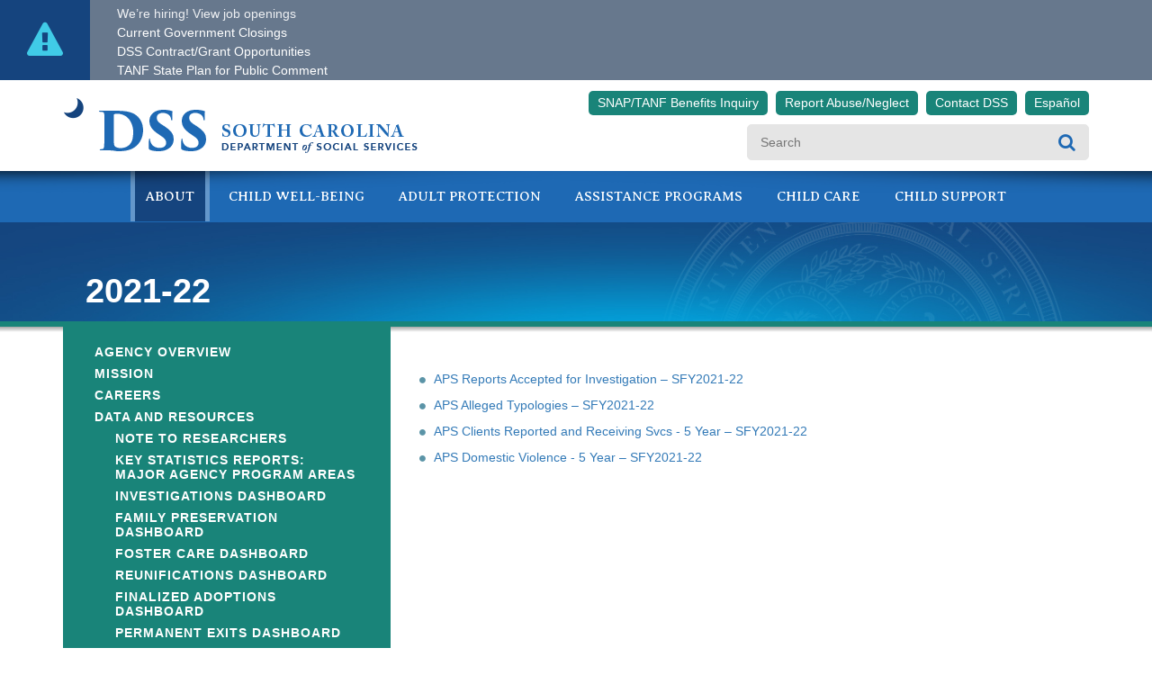

--- FILE ---
content_type: text/html; charset=utf-8
request_url: https://dss.sc.gov/about/data-and-resources/adult-protective-services-data/2021-22/
body_size: 15071
content:
<!DOCTYPE html>
<html lang="en">
<head>
    <meta charset="utf-8" />
    <title>South Carolina Department of Social Services</title>
    <meta name="viewport" content="width=device-width, initial-scale=1"/>
    <link rel="stylesheet" href="/css/bootstrap.min.css?v=5.0">
    <link rel="stylesheet" href="/js/vendor/jquery-ui.css">
    <link rel="stylesheet" href="/css/main.css?v=1.8" />
    <link rel="stylesheet" href="/css/font-awesome.min.css" />
    <link rel="stylesheet" href="/fonts/icomoon/style.css">
    <script src="/js/vendor/modernizr-2.8.3-respond-1.4.2.min.js"></script>
    <link href="https://fonts.googleapis.com/css2?family=Averia+Serif+Libre:ital,wght@0,300;0,400;0,700;1,300;1,400;1,700&display=swap" rel="stylesheet">
    <!-- Google tag (gtag.js) -->
    <script async src="https://www.googletagmanager.com/gtag/js?id=G-1JQ89SB3KT"></script>
    <script>
       window.dataLayer = window.dataLayer || [];
       function gtag() { dataLayer.push(arguments); }
       gtag('js', new Date());
       gtag('set', 'cookie_flags', 'SameSite=None;Secure');
       gtag('config', 'G-1JQ89SB3KT');
   </script>
   <!--BuonaseraMedia Begin-->
		<!-- Google Tag Manager -->
			<script>(function(w,d,s,l,i){w[l]=w[l]||[];w[l].push({'gtm.start':
			new Date().getTime(),event:'gtm.js'});var f=d.getElementsByTagName(s)[0],
			j=d.createElement(s),dl=l!='dataLayer'?'&l='+l:'';j.async=true;j.src=
			'https://www.googletagmanager.com/gtm.js?id='+i+dl;f.parentNode.insertBefore(j,f);
			})(window,document,'script','dataLayer','GTM-NNDCP8VW');</script>
		<!-- End Google Tag Manager -->
	<!--BuonaseraMedia End-->

    <!--WLTX Tracking Script-->
</head>

<body class="internal">
    <script src="/rudy/lex-web-ui-loader.min.js"></script>
    <script>
        var loaderOpts = {
            baseUrl: '/rudy/',
            shouldLoadMinDeps: true
        }
        var lexWebUiLoader = new ChatBotUiLoader.IframeLoader(loaderOpts);
        var loaderConfig = { iframe: { shouldLoadIframeMinimized: true } };
        lexWebUiLoader.load(loaderConfig)
            .catch(function (error) {
                console.error('chatbot UI failed to load', error);
            });
    </script>
    <a href="#main" hidden>Skip to main content</a>
    <div id="fb-root"></div>
    <script async defer crossorigin="anonymous" src="https://connect.facebook.net/en_US/sdk.js#xfbml=1&version=v22.0"></script>


    <div class="alert-wrapper">
        <div class="container">
            <aside><i class="fa fa-exclamation-triangle" role="none"></i></aside>
            <div class="alert-content">
                <div class="line1"><a title="job openings" href="/about/careers/">We’re hiring! View job openings</a></div>
                <div class="line2"><a title="Government Closings" href="http://scemd.org/closings" target="_blank" aria-label="New tab">Current Government Closings</a></div>
                <div class="line3"><a title="Contract and Grant Opportunities" href="/about/procurement/" >DSS Contract/Grant Opportunities</a></div>
                <div class="line4"><a title="TANF State Plan for Public Comment" href="/media/ebfb3wuo/sc-tanf-state-plan-12-2025.pdf">TANF State Plan for Public Comment</a></div>
            </div>
        </div>
    </div>
    <div class="top-wrapper">
        <div class="container">
            <nav class="navbar navbar-expand navbar-light">
                <div class="header-left">
                    <h1 class="logo"><a title="South Carolina DSS home" href="/"><img src="/img/logo.png" alt="Department Of Social Services Logo"></a></h1>
                    <button class="nav-toggle" type="button">
                        <span class="sr-only" role="button">Toggle navigation</span>
                        <span class="icon-bar"></span>
                        <span class="icon-bar"></span>
                        <span class="icon-bar"></span>
                    </button>
                </div>
                <!-- Links -->
                <div class="header-right">
                    <div class="header-links">
                        <a title="SNAP/TANF Benefits Inquiry" href="https://benefitsportal.dss.sc.gov/#/ccbi/ccbiinquiry" target="_blank" class="contact" aria-label="New tab">SNAP/TANF Benefits Inquiry</a>
                        <a title="Report Abuse/Neglect" href="https://benefitsportal.dss.sc.gov/#/ran/home" target="_blank" class="contact" aria-label="New tab">Report Abuse/Neglect</a>
                        <a title="Contact DSS" href="/contact-dss/" class="contact">Contact DSS</a>
                        <a title="Español" href="https://translate.google.com/translate?sl=en&tl=es&u=https://dss.sc.gov/" class="contact">Español</a>
                    </div>
                    <div class="header-search">
                        <form action="/search/" method="GET" role="search">
                            <input type="text" name="query" placeholder="Search" class="required" aria-required="true" aria-label="search" />
                            <button type="submit"><span class="fa fa-search" aria-hidden="true"></span><span class="sr-only">Search</span></button>
                        </form>
                    </div>
                </div>
            </nav>
        </div>
        <div class="shadow-main mobile-shadow"></div>
    </div>


    <div class="nav-wrapper">
        <div class="container">
            <nav role="navigation">
                <div class="mobile-header">
                    <div class="mobile-link">
                        <a href="/contact-dss/" class="contact">Contact DSS</a>
                    </div>
                    <div class="mobile-link" role="navigation">
                        <a title="Sign In portal.dss.sc.gov" href="https://portal.dss.sc.gov/" target="_blank" class="signin" aria-label="New tab">Sign In</a>
                    </div>
                    <div class="mobile-search">
                        <button class="search-toggle"><span class="fa fa-search" aria-hidden="true"></span><span class="sr-only">Show Search</span></button>
                    </div>
                    <div class="mobile-search-container">
                        <div class="search-container">
                            <form action="/search/" method="GET">
                                <input title="search website" type="text" name="query" class="required" />
                                <button type="submit"><span class="fa fa-search" aria-hidden="true"></span><span class="sr-only">Search</span></button>
                            </form>
                        </div>
                        <button class="search-hide"><span class="fa fa-times-circle" aria-hidden="true"></span><span class="sr-only">Hide Search</span></button>
                    </div>
                </div>



<ul class="main-nav">
        <li class="sub-left active">
            <a href="/about/" aria-haspopup="true">
                About
                    <span class="sub-next"><span class="sr-only">Toggle Dropdown</span><span class="fa fa-chevron-circle-down"></span></span>
            </a>

<ul class="level-3"><li class="sub-prev"><a href="#"><span class="fa fa-chevron-circle-left"></span> Back</a></li><li class="sub-first"><a href="/about/agency-overview/">Agency Overview<span class="sub-next"><span class="sr-only">Toggle Dropdown</span><span class="fa fa-chevron-circle-down"></span></span></a><ul class="level-4"><li class="sub-prev"><a href="#"><span class="fa fa-chevron-circle-left"></span> Back</a></li><li class="sub-first"><a href="/about/agency-overview/leadership/">Leadership</a></li></ul></li><li class=""><a href="/about/mission/">Mission</a></li><li class=""><a href="/about/careers/">Careers<span class="sub-next"><span class="sr-only">Toggle Dropdown</span><span class="fa fa-chevron-circle-down"></span></span></a><ul class="level-4"><li class="sub-prev"><a href="#"><span class="fa fa-chevron-circle-left"></span> Back</a></li><li class="sub-first"><a href="/about/careers/internships/">Internships<span class="sub-next"><span class="sr-only">Toggle Dropdown</span><span class="fa fa-chevron-circle-down"></span></span></a><ul class="level-5"><li class="sub-prev"><a href="#"><span class="fa fa-chevron-circle-left"></span> Back</a></li><li class="sub-first"><a href="/about/careers/internships/child-welfare-bsw-scholars-tuition-assistance-program/">Child Welfare BSW Scholars Tuition Assistance Program</a></li><li class=""><a href="/about/careers/internships/child-welfare-employee-msw-scholars-tuition-assistance-program/">Child Welfare Employee MSW Scholars Tuition Assistance Program</a></li></ul></li></ul></li><li class=""><a href="/about/data-and-resources/">Data and Resources<span class="sub-next"><span class="sr-only">Toggle Dropdown</span><span class="fa fa-chevron-circle-down"></span></span></a><ul class="level-4"><li class="sub-prev"><a href="#"><span class="fa fa-chevron-circle-left"></span> Back</a></li><li class="sub-first"><a href="/about/data-and-resources/note-to-researchers/">Note to Researchers</a></li><li class=""><a href="/about/data-and-resources/key-statistics-reports-major-agency-program-areas/">Key Statistics Reports: Major Agency Program Areas</a></li><li class=""><a href="/about/data-and-resources/investigations-dashboard/">Investigations Dashboard</a></li><li class=""><a href="/about/data-and-resources/family-preservation-dashboard/">Family Preservation Dashboard</a></li><li class=""><a href="/about/data-and-resources/foster-care-dashboard/">Foster Care Dashboard</a></li><li class=""><a href="/about/data-and-resources/reunifications-dashboard/">Reunifications Dashboard</a></li><li class=""><a href="/about/data-and-resources/finalized-adoptions-dashboard/">Finalized Adoptions Dashboard</a></li><li class=""><a href="/about/data-and-resources/permanent-exits-dashboard/">Permanent Exits Dashboard</a></li><li class=""><a href="/about/data-and-resources/child-fatalities-dashboard/">Child Fatalities Dashboard</a></li><li class=""><a href="/about/data-and-resources/adult-open-investigations-dashboard/">Adult Open Investigations Dashboard</a></li><li class=""><a href="/about/data-and-resources/adult-protective-services-dashboard/">Adult Protective Services Dashboard</a></li><li class=""><a href="/about/data-and-resources/child-welfare-data/">Child Welfare Data<span class="sub-next"><span class="sr-only">Toggle Dropdown</span><span class="fa fa-chevron-circle-down"></span></span></a><ul class="level-5"><li class="sub-prev"><a href="#"><span class="fa fa-chevron-circle-left"></span> Back</a></li><li class="sub-first"><a href="/about/data-and-resources/child-welfare-data/child-welfare-services-reviews/">Child Welfare Services Reviews</a></li><li class=""><a href="/about/data-and-resources/child-welfare-data/child-protective-services-data/">Child Protective Services Data<span class="sub-next"><span class="sr-only">Toggle Dropdown</span><span class="fa fa-chevron-circle-down"></span></span></a><ul class="level-6"><li class="sub-prev"><a href="#"><span class="fa fa-chevron-circle-left"></span> Back</a></li><li class="sub-first"><a href="/about/data-and-resources/child-welfare-data/child-protective-services-data/2024-25/">2024-25</a></li><li class=""><a href="/about/data-and-resources/child-welfare-data/child-protective-services-data/2023-24/">2023-24</a></li><li class=""><a href="/about/data-and-resources/child-welfare-data/child-protective-services-data/2022-23/">2022-23</a></li><li class=""><a href="/about/data-and-resources/child-welfare-data/child-protective-services-data/2021-22/">2021-22</a></li><li class=""><a href="/about/data-and-resources/child-welfare-data/child-protective-services-data/2020-21/">2020-21</a></li><li class=""><a href="/about/data-and-resources/child-welfare-data/child-protective-services-data/2019-20/">2019-20</a></li><li class=""><a href="/about/data-and-resources/child-welfare-data/child-protective-services-data/2018-19/">2018-19</a></li><li class=""><a href="/about/data-and-resources/child-welfare-data/child-protective-services-data/2017-18/">2017-18</a></li><li class=""><a href="/about/data-and-resources/child-welfare-data/child-protective-services-data/2016-17/">2016-17</a></li><li class=""><a href="/about/data-and-resources/child-welfare-data/child-protective-services-data/2015-16/">2015-16</a></li><li class=""><a href="/about/data-and-resources/child-welfare-data/child-protective-services-data/2014-15/">2014-15</a></li><li class=""><a href="/about/data-and-resources/child-welfare-data/child-protective-services-data/2013-14/">2013-14</a></li><li class=""><a href="/about/data-and-resources/child-welfare-data/child-protective-services-data/2012-13/">2012-13</a></li><li class=""><a href="/about/data-and-resources/child-welfare-data/child-protective-services-data/2011-12/">2011-12</a></li><li class=""><a href="/about/data-and-resources/child-welfare-data/child-protective-services-data/2010-11/">2010-11</a></li><li class=""><a href="/about/data-and-resources/child-welfare-data/child-protective-services-data/2009-10/">2009-10</a></li><li class=""><a href="/about/data-and-resources/child-welfare-data/child-protective-services-data/2008-09/">2008-09</a></li><li class=""><a href="/about/data-and-resources/child-welfare-data/child-protective-services-data/2007-08/">2007-08</a></li></ul></li><li class=""><a href="/about/data-and-resources/child-welfare-data/foster-carelicensing-data/">Foster Care/Licensing Data<span class="sub-next"><span class="sr-only">Toggle Dropdown</span><span class="fa fa-chevron-circle-down"></span></span></a><ul class="level-6"><li class="sub-prev"><a href="#"><span class="fa fa-chevron-circle-left"></span> Back</a></li><li class="sub-first"><a href="/about/data-and-resources/child-welfare-data/foster-carelicensing-data/2024-2025/">2024-2025</a></li><li class=""><a href="/about/data-and-resources/child-welfare-data/foster-carelicensing-data/2023-24/">2023-24</a></li><li class=""><a href="/about/data-and-resources/child-welfare-data/foster-carelicensing-data/2022-23/">2022-23</a></li><li class=""><a href="/about/data-and-resources/child-welfare-data/foster-carelicensing-data/2021-22/">2021-22</a></li><li class=""><a href="/about/data-and-resources/child-welfare-data/foster-carelicensing-data/2020-21/">2020-21</a></li><li class=""><a href="/about/data-and-resources/child-welfare-data/foster-carelicensing-data/2019-20/">2019-20</a></li><li class=""><a href="/about/data-and-resources/child-welfare-data/foster-carelicensing-data/2018-19/">2018-19</a></li><li class=""><a href="/about/data-and-resources/child-welfare-data/foster-carelicensing-data/2017-18/">2017-18</a></li><li class=""><a href="/about/data-and-resources/child-welfare-data/foster-carelicensing-data/2016-17/">2016-17</a></li><li class=""><a href="/about/data-and-resources/child-welfare-data/foster-carelicensing-data/2015-16/">2015-16</a></li><li class=""><a href="/about/data-and-resources/child-welfare-data/foster-carelicensing-data/2014-15/">2014-15</a></li><li class=""><a href="/about/data-and-resources/child-welfare-data/foster-carelicensing-data/2013-14/">2013-14</a></li><li class=""><a href="/about/data-and-resources/child-welfare-data/foster-carelicensing-data/2012-13/">2012-13</a></li><li class=""><a href="/about/data-and-resources/child-welfare-data/foster-carelicensing-data/2011-12/">2011-12</a></li><li class=""><a href="/about/data-and-resources/child-welfare-data/foster-carelicensing-data/2010-11/">2010-11</a></li><li class=""><a href="/about/data-and-resources/child-welfare-data/foster-carelicensing-data/2009-10/">2009-10</a></li><li class=""><a href="/about/data-and-resources/child-welfare-data/foster-carelicensing-data/2008-09/">2008-09</a></li><li class=""><a href="/about/data-and-resources/child-welfare-data/foster-carelicensing-data/2007-08/">2007-08</a></li></ul></li><li class=""><a href="/about/data-and-resources/child-welfare-data/adoption-data/">Adoption Data<span class="sub-next"><span class="sr-only">Toggle Dropdown</span><span class="fa fa-chevron-circle-down"></span></span></a><ul class="level-6"><li class="sub-prev"><a href="#"><span class="fa fa-chevron-circle-left"></span> Back</a></li><li class="sub-first"><a href="/about/data-and-resources/child-welfare-data/adoption-data/2024-25/">2024-25</a></li><li class=""><a href="/about/data-and-resources/child-welfare-data/adoption-data/2023-24/">2023-24</a></li><li class=""><a href="/about/data-and-resources/child-welfare-data/adoption-data/2022-23/">2022-23</a></li><li class=""><a href="/about/data-and-resources/child-welfare-data/adoption-data/2021-22/">2021-22</a></li><li class=""><a href="/about/data-and-resources/child-welfare-data/adoption-data/2020-21/">2020-21</a></li><li class=""><a href="/about/data-and-resources/child-welfare-data/adoption-data/2019-20/">2019-20</a></li><li class=""><a href="/about/data-and-resources/child-welfare-data/adoption-data/2018-19/">2018-19</a></li><li class=""><a href="/about/data-and-resources/child-welfare-data/adoption-data/2017-18/">2017-18</a></li><li class=""><a href="/about/data-and-resources/child-welfare-data/adoption-data/2016-17/">2016-17</a></li><li class=""><a href="/about/data-and-resources/child-welfare-data/adoption-data/2015-16/">2015-16</a></li><li class=""><a href="/about/data-and-resources/child-welfare-data/adoption-data/2014-15/">2014-15</a></li><li class=""><a href="/about/data-and-resources/child-welfare-data/adoption-data/2013-14/">2013-14</a></li><li class=""><a href="/about/data-and-resources/child-welfare-data/adoption-data/2012-13/">2012-13</a></li><li class=""><a href="/about/data-and-resources/child-welfare-data/adoption-data/2011-12/">2011-12</a></li><li class=""><a href="/about/data-and-resources/child-welfare-data/adoption-data/2010-11/">2010-11</a></li><li class=""><a href="/about/data-and-resources/child-welfare-data/adoption-data/2009-10/">2009-10</a></li><li class=""><a href="/about/data-and-resources/child-welfare-data/adoption-data/2008-09/">2008-09</a></li><li class=""><a href="/about/data-and-resources/child-welfare-data/adoption-data/2007-08/">2007-08</a></li></ul></li></ul></li><li class=""><a href="/about/data-and-resources/adult-protective-services-data/">Adult Protective Services Data<span class="sub-next"><span class="sr-only">Toggle Dropdown</span><span class="fa fa-chevron-circle-down"></span></span></a><ul class="level-5"><li class="sub-prev"><a href="#"><span class="fa fa-chevron-circle-left"></span> Back</a></li><li class="sub-first"><a href="/about/data-and-resources/adult-protective-services-data/2007-08/">2007-08</a></li><li class=""><a href="/about/data-and-resources/adult-protective-services-data/2008-09/">2008-09</a></li><li class=""><a href="/about/data-and-resources/adult-protective-services-data/2009-10/">2009-10</a></li><li class=""><a href="/about/data-and-resources/adult-protective-services-data/2010-11/">2010-11</a></li><li class=""><a href="/about/data-and-resources/adult-protective-services-data/2011-12/">2011-12</a></li><li class=""><a href="/about/data-and-resources/adult-protective-services-data/2012-13/">2012-13</a></li><li class=""><a href="/about/data-and-resources/adult-protective-services-data/2013-14/">2013-14</a></li><li class=""><a href="/about/data-and-resources/adult-protective-services-data/2014-15/">2014-15</a></li><li class=""><a href="/about/data-and-resources/adult-protective-services-data/2015-16/">2015-16</a></li><li class=""><a href="/about/data-and-resources/adult-protective-services-data/2016-17/">2016-17</a></li><li class=""><a href="/about/data-and-resources/adult-protective-services-data/2017-18/">2017-18</a></li><li class=""><a href="/about/data-and-resources/adult-protective-services-data/2018-19/">2018-19</a></li><li class=""><a href="/about/data-and-resources/adult-protective-services-data/2019-20/">2019-20</a></li><li class=""><a href="/about/data-and-resources/adult-protective-services-data/2020-21/">2020-21</a></li><li class=""><a href="/about/data-and-resources/adult-protective-services-data/2021-22/">2021-22</a></li><li class=""><a href="/about/data-and-resources/adult-protective-services-data/2022-23/">2022-23</a></li><li class=""><a href="/about/data-and-resources/adult-protective-services-data/2023-24/">2023-24</a></li></ul></li><li class=""><a href="/about/data-and-resources/snap-households-and-benefits-dashboard/">SNAP Households and Benefits Dashboard</a></li><li class=""><a href="/about/data-and-resources/family-assistance-data/">Family Assistance Data<span class="sub-next"><span class="sr-only">Toggle Dropdown</span><span class="fa fa-chevron-circle-down"></span></span></a><ul class="level-5"><li class="sub-prev"><a href="#"><span class="fa fa-chevron-circle-left"></span> Back</a></li><li class="sub-first"><a href="/about/data-and-resources/family-assistance-data/temporary-assistance-for-needy-families-tanf/">Temporary Assistance for Needy Families (TANF)</a></li><li class=""><a href="/about/data-and-resources/family-assistance-data/supplemental-nutrition-assistance-program-snap/">Supplemental Nutrition Assistance Program (SNAP)</a></li></ul></li><li class=""><a href="/about/data-and-resources/state-agency-reporting/">State Agency Reporting<span class="sub-next"><span class="sr-only">Toggle Dropdown</span><span class="fa fa-chevron-circle-down"></span></span></a><ul class="level-5"><li class="sub-prev"><a href="#"><span class="fa fa-chevron-circle-left"></span> Back</a></li><li class="sub-first"><a href="/about/data-and-resources/state-agency-reporting/sc-governors-office-executive-orders/">SC Governor's Office Executive Orders</a></li><li class=""><a href="/about/data-and-resources/state-agency-reporting/accountability-reports/">Accountability Reports</a></li><li class=""><a href="/about/data-and-resources/state-agency-reporting/fees-and-fines-reports/">Fees and Fines Reports</a></li><li class=""><a href="/about/data-and-resources/state-agency-reporting/scdss-local-county-office-annual-reports/">SCDSS Local County Office Annual Reports</a></li></ul></li><li class=""><a href="/about/data-and-resources/manuals/">Manuals</a></li><li class=""><a href="/about/data-and-resources/forms-and-brochures/">Forms and Brochures<span class="sub-next"><span class="sr-only">Toggle Dropdown</span><span class="fa fa-chevron-circle-down"></span></span></a><ul class="level-5"><li class="sub-prev"><a href="#"><span class="fa fa-chevron-circle-left"></span> Back</a></li><li class="sub-first"><a href="/about/data-and-resources/forms-and-brochures/viewers/">viewers</a></li><li class=""><a href="/about/data-and-resources/forms-and-brochures/legend/">Legend</a></li><li class=""><a href="/about/data-and-resources/forms-and-brochures/by-title/">By Title</a></li><li class=""><a href="/about/data-and-resources/forms-and-brochures/by-number/">By Number</a></li><li class=""><a href="/about/data-and-resources/forms-and-brochures/by-category/">By Category</a></li></ul></li><li class=""><a href="/about/data-and-resources/child-support-proviso-3826/">Child Support Proviso 38.26</a></li><li class=""><a href="/about/data-and-resources/federal-reporting/">Federal Reporting<span class="sub-next"><span class="sr-only">Toggle Dropdown</span><span class="fa fa-chevron-circle-down"></span></span></a><ul class="level-5"><li class="sub-prev"><a href="#"><span class="fa fa-chevron-circle-left"></span> Back</a></li><li class="sub-first"><a href="/about/data-and-resources/federal-reporting/proposed-2022-sc-child-support-guidelines/">Proposed 2022 SC Child Support Guidelines</a></li><li class=""><a href="/about/data-and-resources/federal-reporting/archived-federal-reports/">Archived Federal Reports</a></li></ul></li><li class=""><a href="/about/data-and-resources/child-support-collections-dashboard/">Child Support Collections Dashboard</a></li></ul></li><li class=""><a href="/about/child-abuseneglect-registry-checks/">Child Abuse/Neglect Registry Checks</a></li><li class=""><a href="/about/fraud/">Fraud</a></li><li class=""><a href="/about/legal-team/">Legal Team<span class="sub-next"><span class="sr-only">Toggle Dropdown</span><span class="fa fa-chevron-circle-down"></span></span></a><ul class="level-4"><li class="sub-prev"><a href="#"><span class="fa fa-chevron-circle-left"></span> Back</a></li><li class="sub-first"><a href="/about/legal-team/dss-general-counsel/">DSS General Counsel</a></li><li class=""><a href="/about/legal-team/directory/">Directory</a></li><li class=""><a href="/about/legal-team/legal-careers/">Legal Careers</a></li><li class=""><a href="/about/legal-team/office-of-general-counsel-directory/">Office of General Counsel Directory</a></li><li class=""><a href="/about/legal-team/regional-managing-attorneys/">Regional Managing Attorneys</a></li><li class=""><a href="/about/legal-team/dss-county-legal-office-attorney-contact-information/">DSS County Legal Office Attorney Contact Information</a></li></ul></li><li class=""><a href="/about/procurement/">Procurement</a></li><li class=""><a href="/about/disaster-response/">Disaster Response</a></li><li class=""><a href="/about/individual-and-provider-rightscivil-rights/">Individual and Provider Rights/Civil Rights<span class="sub-next"><span class="sr-only">Toggle Dropdown</span><span class="fa fa-chevron-circle-down"></span></span></a><ul class="level-4"><li class="sub-prev"><a href="#"><span class="fa fa-chevron-circle-left"></span> Back</a></li><li class="sub-first"><a href="/about/individual-and-provider-rightscivil-rights/administrative-hearings/">Administrative Hearings</a></li><li class=""><a href="/about/individual-and-provider-rightscivil-rights/civil-rights/">Civil Rights</a></li></ul></li><li class=""><a href="/about/freedom-of-information-act-foia-requests/">Freedom of Information Act (FOIA) Requests</a></li><li class=""><a href="/about/media-relations/">Media Relations</a></li><li class=""><a href="/about/office-of-inspector-general-oig/">Office of Inspector General (OIG)</a></li><li class=""><a href="/about/quality-assurancecqi/">Quality Assurance/CQI<span class="sub-next"><span class="sr-only">Toggle Dropdown</span><span class="fa fa-chevron-circle-down"></span></span></a><ul class="level-4"><li class="sub-prev"><a href="#"><span class="fa fa-chevron-circle-left"></span> Back</a></li><li class="sub-first"><a href="/about/quality-assurancecqi/qacqi-leadership-team/">QA/CQI Leadership Team</a></li><li class=""><a href="/about/quality-assurancecqi/cqi-services/">CQI Services</a></li><li class=""><a href="/about/quality-assurancecqi/quality-assurance/">Quality Assurance</a></li><li class=""><a href="/about/quality-assurancecqi/research-and-evaluation/">Research and Evaluation</a></li></ul></li><li class=""><a href="/about/other-resources-helping-agencies-for-sc-families/">Other Resources & Helping Agencies for SC Families</a></li><li class=""><a href="/about/prevention/">Prevention<span class="sub-next"><span class="sr-only">Toggle Dropdown</span><span class="fa fa-chevron-circle-down"></span></span></a><ul class="level-4"><li class="sub-prev"><a href="#"><span class="fa fa-chevron-circle-left"></span> Back</a></li><li class="sub-first"><a href="/about/prevention/what-is-prevention/">What is Prevention?</a></li><li class=""><a href="/about/prevention/family-first-prevention-services-act/">Family First Prevention Services Act</a></li><li class=""><a href="/about/prevention/family-engagement/">Family Engagement</a></li><li class=""><a href="/about/prevention/resources-and-education/">Resources and Education</a></li><li class=""><a href="/about/prevention/kinship-care/">Kinship Care</a></li></ul></li></ul>        </li>
        <li class="sub-left">
            <a href="/child-well-being/" aria-haspopup="true">
                Child Well-Being
                    <span class="sub-next"><span class="sr-only">Toggle Dropdown</span><span class="fa fa-chevron-circle-down"></span></span>
            </a>

<ul class="level-3"><li class="sub-prev"><a href="#"><span class="fa fa-chevron-circle-left"></span> Back</a></li><li class="sub-first"><a href="/child-well-being/report-child-abuse-and-neglect/">Report Child Abuse and Neglect</a></li><li class=""><a href="/child-well-being/investigations/">Investigations</a></li><li class=""><a href="/child-well-being/family-preservation/">Family Preservation</a></li><li class=""><a href="/child-well-being/foster-care/">Foster Care<span class="sub-next"><span class="sr-only">Toggle Dropdown</span><span class="fa fa-chevron-circle-down"></span></span></a><ul class="level-4"><li class="sub-prev"><a href="#"><span class="fa fa-chevron-circle-left"></span> Back</a></li><li class="sub-first"><a href="/child-well-being/foster-care/birth-parent-information-support/">Birth Parent Information & Support</a></li><li class=""><a href="/child-well-being/foster-care/kinship-care/">Kinship Care</a></li><li class=""><a href="/child-well-being/foster-care/current-foster-parent/">Current Foster Parent<span class="sub-next"><span class="sr-only">Toggle Dropdown</span><span class="fa fa-chevron-circle-down"></span></span></a><ul class="level-5"><li class="sub-prev"><a href="#"><span class="fa fa-chevron-circle-left"></span> Back</a></li><li class="sub-first"><a href="/child-well-being/foster-care/current-foster-parent/faq/">FAQ</a></li><li class=""><a href="/child-well-being/foster-care/current-foster-parent/resources/">Resources</a></li><li class=""><a href="/child-well-being/foster-care/current-foster-parent/contact/">Contact</a></li><li class=""><a href="/child-well-being/foster-care/current-foster-parent/sc-foster-parent-trainings-and-resources/">SC Foster Parent Trainings and Resources</a></li><li class=""><a href="/child-well-being/foster-care/current-foster-parent/board-rate/">Board Rate</a></li></ul></li><li class=""><a href="/child-well-being/foster-care/prospective-foster-parent/">Prospective Foster Parent<span class="sub-next"><span class="sr-only">Toggle Dropdown</span><span class="fa fa-chevron-circle-down"></span></span></a><ul class="level-5"><li class="sub-prev"><a href="#"><span class="fa fa-chevron-circle-left"></span> Back</a></li><li class="sub-first"><a href="/child-well-being/foster-care/prospective-foster-parent/the-process/">The Process</a></li><li class=""><a href="/child-well-being/foster-care/prospective-foster-parent/faq/">FAQ</a></li><li class=""><a href="/child-well-being/foster-care/prospective-foster-parent/resources/">Resources</a></li><li class=""><a href="/child-well-being/foster-care/prospective-foster-parent/start-the-application-process/">Start the Application Process</a></li><li class=""><a href="/child-well-being/foster-care/prospective-foster-parent/contact/">Contact</a></li><li class=""><a href="/child-well-being/foster-care/prospective-foster-parent/training/">Training</a></li></ul></li><li class=""><a href="/media/crde4ttw/scdss-foster-parent-bill-of-rights_final-may-2025-002.pdf">Foster Parent Bill of Rights</a></li><li class=""><a href="/media/crde4ttw/scdss-foster-parent-bill-of-rights_final-may-2025-002.pdf">Transition Services and Support (TSS) Division<span class="sub-next"><span class="sr-only">Toggle Dropdown</span><span class="fa fa-chevron-circle-down"></span></span></a><ul class="level-5"><li class="sub-prev"><a href="#"><span class="fa fa-chevron-circle-left"></span> Back</a></li><li class="sub-first"><a href="/child-well-being/foster-care/transition-services-and-support-tss-division/history-of-chafee-program/">History of Chafee Program</a></li><li class=""><a href="/child-well-being/foster-care/transition-services-and-support-tss-division/extension-of-foster-care-efc/">Extension of Foster Care (EFC)</a></li><li class=""><a href="/child-well-being/foster-care/transition-services-and-support-tss-division/chafee-funded-services/">Chafee Funded Services</a></li><li class=""><a href="/child-well-being/foster-care/transition-services-and-support-tss-division/etv-program/">ETV Program</a></li><li class=""><a href="/child-well-being/foster-care/transition-services-and-support-tss-division/planning-for-the-future/">Planning for the Future</a></li><li class=""><a href="/child-well-being/foster-care/transition-services-and-support-tss-division/yea-youth-engagement-advocates/">YEA! Youth Engagement Advocates</a></li><li class=""><a href="/child-well-being/foster-care/transition-services-and-support-tss-division/tss-division-staff/">TSS Division Staff</a></li><li class=""><a href="/child-well-being/foster-care/transition-services-and-support-tss-division/contact-form/">Contact Form</a></li></ul></li><li class=""><a href="/media/crde4ttw/scdss-foster-parent-bill-of-rights_final-may-2025-002.pdf">Wish List</a></li><li class=""><a href="/media/crde4ttw/scdss-foster-parent-bill-of-rights_final-may-2025-002.pdf">Foster Care Data Dashboard</a></li><li class=""><a href="/media/crde4ttw/scdss-foster-parent-bill-of-rights_final-may-2025-002.pdf">Foster Home Placement Needs Reports</a></li><li class=""><a href="/media/crde4ttw/scdss-foster-parent-bill-of-rights_final-may-2025-002.pdf">For Health Care Providers</a></li><li class=""><a href="/media/crde4ttw/scdss-foster-parent-bill-of-rights_final-may-2025-002.pdf">Licensing Partners<span class="sub-next"><span class="sr-only">Toggle Dropdown</span><span class="fa fa-chevron-circle-down"></span></span></a><ul class="level-5"><li class="sub-prev"><a href="#"><span class="fa fa-chevron-circle-left"></span> Back</a></li><li class="sub-first"><a href="/child-well-being/foster-care/licensing-partners/agency-list/">Agency List<span class="sub-next"><span class="sr-only">Toggle Dropdown</span><span class="fa fa-chevron-circle-down"></span></span></a><ul class="level-6"><li class="sub-prev"><a href="#"><span class="fa fa-chevron-circle-left"></span> Back</a></li><li class="sub-first"><a href="/child-well-being/foster-care/licensing-partners/agency-list/agape-family-care-group/">AGAPE Family Care Group</a></li><li class=""><a href="/child-well-being/foster-care/licensing-partners/agency-list/capa-child-abuse-prevention-association/">CAPA- Child Abuse Prevention Association</a></li><li class=""><a href="/child-well-being/foster-care/licensing-partners/agency-list/connie-maxwell/">Connie Maxwell</a></li><li class=""><a href="/child-well-being/foster-care/licensing-partners/agency-list/epworth/">Epworth</a></li><li class=""><a href="/child-well-being/foster-care/licensing-partners/agency-list/growing-homes/">Growing Homes</a></li><li class=""><a href="/child-well-being/foster-care/licensing-partners/agency-list/lifeline/">Lifeline</a></li><li class=""><a href="/child-well-being/foster-care/licensing-partners/agency-list/lutheran-services-carolinas/">Lutheran Services Carolinas</a></li><li class=""><a href="/child-well-being/foster-care/licensing-partners/agency-list/miracle-hill/">Miracle Hill</a></li><li class=""><a href="/child-well-being/foster-care/licensing-partners/agency-list/new-foundations/">New Foundations</a></li><li class=""><a href="/child-well-being/foster-care/licensing-partners/agency-list/nightlight-foster-care-program/">Nightlight Foster Care Program</a></li><li class=""><a href="/child-well-being/foster-care/licensing-partners/agency-list/nyap-sc/">NYAP SC</a></li><li class=""><a href="/child-well-being/foster-care/licensing-partners/agency-list/oasis-of-hope/">Oasis of Hope</a></li><li class=""><a href="/child-well-being/foster-care/licensing-partners/agency-list/pinnacle-family-services/">Pinnacle Family Services</a></li><li class=""><a href="/child-well-being/foster-care/licensing-partners/agency-list/safy/">SAFY</a></li><li class=""><a href="/child-well-being/foster-care/licensing-partners/agency-list/sc-yap/">SC YAP</a></li><li class=""><a href="/child-well-being/foster-care/licensing-partners/agency-list/south-carolina-mentor/">South Carolina Mentor</a></li><li class=""><a href="/child-well-being/foster-care/licensing-partners/agency-list/southeastern-childrens-home/">Southeastern Children's Home</a></li><li class=""><a href="/child-well-being/foster-care/licensing-partners/agency-list/the-bair-foundation/">The Bair Foundation</a></li><li class=""><a href="/child-well-being/foster-care/licensing-partners/agency-list/thornwell/">Thornwell</a></li><li class=""><a href="/child-well-being/foster-care/licensing-partners/agency-list/turbeville-childrens-home/">Turbeville Children's Home</a></li></ul></li></ul></li></ul></li><li class=""><a href="/child-well-being/kinship-care/">Kinship Care<span class="sub-next"><span class="sr-only">Toggle Dropdown</span><span class="fa fa-chevron-circle-down"></span></span></a><ul class="level-4"><li class="sub-prev"><a href="#"><span class="fa fa-chevron-circle-left"></span> Back</a></li><li class="sub-first"><a href="/child-well-being/kinship-care/what-is-kinship-care/">What is Kinship Care?</a></li><li class=""><a href="/child-well-being/kinship-care/kin-gap/">Kin GAP</a></li><li class=""><a href="/child-well-being/kinship-care/the-kinship-caregivers-role/">The Kinship Caregiver's Role</a></li><li class=""><a href="/child-well-being/kinship-care/getting-help/">Getting Help</a></li><li class=""><a href="/child-well-being/kinship-care/documents/">Documents</a></li><li class=""><a href="/child-well-being/kinship-care/getting-licensed/">Getting Licensed</a></li><li class=""><a href="/child-well-being/kinship-care/faqs/">FAQs</a></li><li class=""><a href="/child-well-being/kinship-care/glossary/">Glossary</a></li><li class=""><a href="/child-well-being/kinship-care/contact-us/">Contact Us</a></li><li class=""><a href="/child-well-being/kinship-care/family-stories/">Family Stories</a></li><li class=""><a href="/child-well-being/kinship-care/foster-care-wish-list/">Foster Care Wish List</a></li><li class=""><a href="/child-well-being/kinship-care/application-for-kinship-advisory-panel/">Application for Kinship Advisory Panel</a></li></ul></li><li class=""><a href="/child-well-being/adoption/">Adoption<span class="sub-next"><span class="sr-only">Toggle Dropdown</span><span class="fa fa-chevron-circle-down"></span></span></a><ul class="level-4"><li class="sub-prev"><a href="#"><span class="fa fa-chevron-circle-left"></span> Back</a></li><li class="sub-first"><a href="/child-well-being/adoption/adoption-faq/">Adoption FAQ</a></li><li class=""><a href="/child-well-being/adoption/adoption-assistance/">Adoption Assistance<span class="sub-next"><span class="sr-only">Toggle Dropdown</span><span class="fa fa-chevron-circle-down"></span></span></a><ul class="level-5"><li class="sub-prev"><a href="#"><span class="fa fa-chevron-circle-left"></span> Back</a></li><li class="sub-first"><a href="/child-well-being/adoption/adoption-assistance/south-carolina-assistance-benefits/">South Carolina Assistance Benefits</a></li></ul></li><li class=""><a href="/child-well-being/adoption/certified-investigators/">Certified Investigators<span class="sub-next"><span class="sr-only">Toggle Dropdown</span><span class="fa fa-chevron-circle-down"></span></span></a><ul class="level-5"><li class="sub-prev"><a href="#"><span class="fa fa-chevron-circle-left"></span> Back</a></li><li class="sub-first"><a href="/child-well-being/adoption/certified-investigators/resources/">Resources</a></li></ul></li><li class=""><a href="/child-well-being/adoption/responsible-father-registry/">Responsible Father Registry</a></li><li class=""><a href="/child-well-being/adoption/the-interstate-compact-on-the-placement-of-children/">The Interstate Compact on the Placement of Children</a></li><li class=""><a href="/child-well-being/adoption/post-adoption-services/">Post Adoption Services</a></li><li class=""><a href="/child-well-being/adoption/announcementsevents/">Announcements/Events</a></li><li class=""><a href="/child-well-being/adoption/contact/">Contact</a></li><li class=""><a href="/child-well-being/adoption/finalized-adoptions-dashboard/">Finalized Adoptions Dashboard</a></li></ul></li><li class=""><a href="/child-well-being/family-engagement-services/">Family Engagement Services</a></li><li class=""><a href="/child-well-being/for-health-care-providers/">For Health Care Providers<span class="sub-next"><span class="sr-only">Toggle Dropdown</span><span class="fa fa-chevron-circle-down"></span></span></a><ul class="level-4"><li class="sub-prev"><a href="#"><span class="fa fa-chevron-circle-left"></span> Back</a></li><li class="sub-first"><a href="/child-well-being/for-health-care-providers/teleecho-clinic-series-january-june-2021/">TeleECHO Clinic Series: January-June 2021</a></li></ul></li><li class=""><a href="/child-well-being/daniels-law-safe-haven-for-babies/">Daniel's Law - Safe Haven for Babies</a></li><li class=""><a href="/child-well-being/child-fatalities-dashboard/">Child Fatalities Dashboard</a></li><li class=""><a href="/child-well-being/safe-sleep/">Safe Sleep</a></li><li class=""><a href="/child-well-being/bath-safety/">Bath Safety</a></li><li class=""><a href="/child-well-being/out-of-state-records-request/">Out-of-State Records Request</a></li><li class=""><a href="/child-well-being/mandated-reporters/">Mandated Reporters</a></li><li class=""><a href="/child-well-being/covid-19-heightened-risks/">COVID-19 Heightened Risks</a></li><li class=""><a href="https://www.disabilityrightssc.org/resource/medicaid-guide/">Medicaid and Medicaid Waivers in SC</a></li></ul>        </li>
        <li class="sub-left">
            <a href="/adult-protection/" aria-haspopup="true">
                Adult Protection
                    <span class="sub-next"><span class="sr-only">Toggle Dropdown</span><span class="fa fa-chevron-circle-down"></span></span>
            </a>

<ul class="level-3"><li class="sub-prev"><a href="#"><span class="fa fa-chevron-circle-left"></span> Back</a></li><li class="sub-first"><a href="/adult-protection/adult-advocacy-division/">Adult Advocacy Division</a></li><li class=""><a href="/adult-protection/adult-protective-services/">Adult Protective Services<span class="sub-next"><span class="sr-only">Toggle Dropdown</span><span class="fa fa-chevron-circle-down"></span></span></a><ul class="level-4"><li class="sub-prev"><a href="#"><span class="fa fa-chevron-circle-left"></span> Back</a></li><li class="sub-first"><a href="/adult-protection/adult-protective-services/about-aps/">About APS</a></li><li class=""><a href="/adult-protection/adult-protective-services/how-to-report-abuse-neglect/">How to Report Abuse & Neglect</a></li><li class=""><a href="/adult-protection/adult-protective-services/aps-information/">APS Information<span class="sub-next"><span class="sr-only">Toggle Dropdown</span><span class="fa fa-chevron-circle-down"></span></span></a><ul class="level-5"><li class="sub-prev"><a href="#"><span class="fa fa-chevron-circle-left"></span> Back</a></li><li class="sub-first"><a href="/adult-protection/adult-protective-services/aps-information/data-stats/">Data & Stats</a></li><li class=""><a href="/adult-protection/adult-protective-services/aps-information/reports/">Reports</a></li></ul></li></ul></li><li class=""><a href="/adult-protection/domestic-violence-program/">Domestic Violence Program</a></li><li class=""><a href="/adult-protection/tools-resources/">Tools & Resources</a></li></ul>        </li>
        <li class="sub-left">
            <a href="/assistance-programs/" aria-haspopup="true">
                Assistance Programs
                    <span class="sub-next"><span class="sr-only">Toggle Dropdown</span><span class="fa fa-chevron-circle-down"></span></span>
            </a>

<ul class="level-3"><li class="sub-prev"><a href="#"><span class="fa fa-chevron-circle-left"></span> Back</a></li><li class="sub-first"><a href="/assistance-programs/snap/">SNAP<span class="sub-next"><span class="sr-only">Toggle Dropdown</span><span class="fa fa-chevron-circle-down"></span></span></a><ul class="level-4"><li class="sub-prev"><a href="#"><span class="fa fa-chevron-circle-left"></span> Back</a></li><li class="sub-first"><a href="/assistance-programs/snap/how-do-i-apply/">How do I apply?<span class="sub-next"><span class="sr-only">Toggle Dropdown</span><span class="fa fa-chevron-circle-down"></span></span></a><ul class="level-5"><li class="sub-prev"><a href="#"><span class="fa fa-chevron-circle-left"></span> Back</a></li><li class="sub-first"><a href="/assistance-programs/snap/how-do-i-apply/help-for-the-elderly/">Help for the Elderly</a></li><li class=""><a href="/assistance-programs/snap/how-do-i-apply/help-for-the-disabled/">Help for the Disabled</a></li><li class=""><a href="/assistance-programs/snap/how-do-i-apply/calculator/">Calculator</a></li></ul></li><li class=""><a href="/assistance-programs/snap/snap-benefits-online-inquiry/">SNAP Benefits Online Inquiry</a></li><li class=""><a href="/assistance-programs/snap/faq/">FAQ</a></li><li class=""><a href="/media/5w4csmh2/affidavit-of-loss-form.pdf">Affidavit of Loss Form</a></li><li class=""><a href="/media/5w4csmh2/affidavit-of-loss-form.pdf">Rights and Responsibilities</a></li><li class=""><a href="/media/5w4csmh2/affidavit-of-loss-form.pdf">Non-Discrimination Statement for SNAP</a></li><li class=""><a href="/media/5w4csmh2/affidavit-of-loss-form.pdf">SNAP/EBT Fraud</a></li><li class=""><a href="/media/5w4csmh2/affidavit-of-loss-form.pdf">Disaster SNAP (DSNAP)</a></li><li class=""><a href="/media/5w4csmh2/affidavit-of-loss-form.pdf">SNAP Quality Control Reviews</a></li><li class=""><a href="/media/5w4csmh2/affidavit-of-loss-form.pdf">How do I appeal a SNAP decision?</a></li></ul></li><li class=""><a href="/assistance-programs/tanf/">TANF<span class="sub-next"><span class="sr-only">Toggle Dropdown</span><span class="fa fa-chevron-circle-down"></span></span></a><ul class="level-4"><li class="sub-prev"><a href="#"><span class="fa fa-chevron-circle-left"></span> Back</a></li><li class="sub-first"><a href="/assistance-programs/tanf/how-do-i-apply/">How do I apply?</a></li><li class=""><a href="/assistance-programs/tanf/frequently-asked-questions/">Frequently Asked Questions</a></li></ul></li><li class=""><a href="/assistance-programs/report-a-snaptanf-change/">Report A SNAP/TANF Change</a></li><li class=""><a href="/assistance-programs/food-and-nutrition-programs/">Food and Nutrition Programs<span class="sub-next"><span class="sr-only">Toggle Dropdown</span><span class="fa fa-chevron-circle-down"></span></span></a><ul class="level-4"><li class="sub-prev"><a href="#"><span class="fa fa-chevron-circle-left"></span> Back</a></li><li class="sub-first"><a href="/assistance-programs/food-and-nutrition-programs/healthy-bucks/">Healthy Bucks</a></li><li class=""><a href="/assistance-programs/food-and-nutrition-programs/senior-farmers-market/">Senior Farmers' Market</a></li><li class=""><a href="/assistance-programs/food-and-nutrition-programs/snap-outreach/">SNAP Outreach</a></li><li class=""><a href="/assistance-programs/food-and-nutrition-programs/child-and-adult-care-food-program-cacfp/">Child and Adult Care Food Program (CACFP)</a></li><li class=""><a href="/assistance-programs/food-and-nutrition-programs/afterschool-meals-program/">Afterschool Meals Program</a></li><li class=""><a href="/assistance-programs/food-and-nutrition-programs/emergency-shelter-food-program/">Emergency Shelter Food Program</a></li><li class=""><a href="/assistance-programs/food-and-nutrition-programs/ebt-perks/">EBT Perks</a></li></ul></li><li class=""><a href="/assistance-programs/employer-services-and-workforce-development/">Employer Services and Workforce Development<span class="sub-next"><span class="sr-only">Toggle Dropdown</span><span class="fa fa-chevron-circle-down"></span></span></a><ul class="level-4"><li class="sub-prev"><a href="#"><span class="fa fa-chevron-circle-left"></span> Back</a></li><li class="sub-first"><a href="/assistance-programs/employer-services-and-workforce-development/employer-tax-credits/">Employer Tax Credits</a></li><li class=""><a href="https://forms.office.com/g/CubLs4cd50">Employer Request for DSS Information</a></li></ul></li><li class=""><a href="/assistance-programs/work-programs/">Work Programs<span class="sub-next"><span class="sr-only">Toggle Dropdown</span><span class="fa fa-chevron-circle-down"></span></span></a><ul class="level-4"><li class="sub-prev"><a href="#"><span class="fa fa-chevron-circle-left"></span> Back</a></li><li class="sub-first"><a href="/assistance-programs/work-programs/tanf-work-program/">TANF Work Program</a></li><li class=""><a href="/assistance-programs/work-programs/employment-services-tools-and-resources/">Employment Services Tools and Resources</a></li><li class=""><a href="/assistance-programs/work-programs/snap-employment-and-training/">SNAP Employment and Training</a></li></ul></li><li class=""><a href="/assistance-programs/child-care-scholarship-program/">Child Care Scholarship Program</a></li><li class=""><a href="/assistance-programs/program-integrityfraud/">Program Integrity/Fraud</a></li><li class=""><a href="/assistance-programs/refugee-resettlement/">Refugee Resettlement<span class="sub-next"><span class="sr-only">Toggle Dropdown</span><span class="fa fa-chevron-circle-down"></span></span></a><ul class="level-4"><li class="sub-prev"><a href="#"><span class="fa fa-chevron-circle-left"></span> Back</a></li><li class="sub-first"><a href="/assistance-programs/refugee-resettlement/refugee-resettlement-faq/">Refugee Resettlement FAQ</a></li><li class=""><a href="https://forms.office.com/g/A3VtQqi6pU">Refugee Resettlement Contact Form</a></li></ul></li></ul>        </li>
        <li class="sub-right">
            <a href="/child-care/" aria-haspopup="true">
                Child Care
            </a>

        </li>
        <li class="sub-right">
            <a href="/child-support/" aria-haspopup="true">
                Child Support
                    <span class="sub-next"><span class="sr-only">Toggle Dropdown</span><span class="fa fa-chevron-circle-down"></span></span>
            </a>

<ul class="level-3"><li class="sub-prev"><a href="#"><span class="fa fa-chevron-circle-left"></span> Back</a></li><li class="sub-first"><a href="/child-support/how-to-apply/">How to Apply</a></li><li class=""><a href="/child-support/parents-families/">Parents & Families<span class="sub-next"><span class="sr-only">Toggle Dropdown</span><span class="fa fa-chevron-circle-down"></span></span></a><ul class="level-4"><li class="sub-prev"><a href="#"><span class="fa fa-chevron-circle-left"></span> Back</a></li><li class="sub-first"><a href="/child-support/parents-families/establishing-paternity/">Establishing Paternity</a></li><li class=""><a href="/child-support/parents-families/establishing-or-modifying-a-child-support-order/">Establishing or Modifying a Child Support Order</a></li><li class=""><a href="/child-support/parents-families/locating-absent-parents-and-available-enforcement-remedies/">Locating Absent Parents and Available Enforcement Remedies</a></li><li class=""><a href="/child-support/parents-families/parents-who-owe-child-support/">Parents Who Owe Child Support</a></li><li class=""><a href="/child-support/parents-families/visitation-involvement-parenting/">Visitation Involvement Parenting</a></li><li class=""><a href="/child-support/parents-families/links-and-resources/">Links and Resources<span class="sub-next"><span class="sr-only">Toggle Dropdown</span><span class="fa fa-chevron-circle-down"></span></span></a><ul class="level-5"><li class="sub-prev"><a href="#"><span class="fa fa-chevron-circle-left"></span> Back</a></li><li class="sub-first"><a href="/child-support/parents-families/links-and-resources/sc-pop-training-module/">SC POP Training Module</a></li></ul></li></ul></li><li class=""><a href="/child-support/state-disbursement-unit/">State Disbursement Unit<span class="sub-next"><span class="sr-only">Toggle Dropdown</span><span class="fa fa-chevron-circle-down"></span></span></a><ul class="level-4"><li class="sub-prev"><a href="#"><span class="fa fa-chevron-circle-left"></span> Back</a></li><li class="sub-first"><a href="/child-support/state-disbursement-unit/information-for-parents-paying-support/">Information for Parents Paying Support</a></li><li class=""><a href="/child-support/state-disbursement-unit/information-for-parents-receiving-support/">Information for Parents Receiving Support</a></li><li class=""><a href="/child-support/state-disbursement-unit/information-for-employers/">Information for Employers</a></li><li class=""><a href="/child-support/state-disbursement-unit/state-disbursement-unit-statutory-authority/">State Disbursement Unit Statutory Authority</a></li></ul></li><li class=""><a href="/child-support/employer-resources/">Employer Resources</a></li><li class=""><a href="/child-support/professionals-partners/">Professionals & Partners<span class="sub-next"><span class="sr-only">Toggle Dropdown</span><span class="fa fa-chevron-circle-down"></span></span></a><ul class="level-4"><li class="sub-prev"><a href="#"><span class="fa fa-chevron-circle-left"></span> Back</a></li><li class="sub-first"><a href="/child-support/professionals-partners/clerks-of-court/">Clerks of Court</a></li><li class=""><a href="/child-support/professionals-partners/financial-institutions/">Financial Institutions</a></li></ul></li><li class=""><a href="/child-support/calculator/">Calculator</a></li><li class=""><a href="/about/data-and-resources/child-support-collections-dashboard/">Child Support Collections Dashboard</a></li><li class=""><a href="/child-support/faq/">FAQ</a></li><li class=""><a href="/child-support/contact-us/">Contact Us</a></li><li class=""><a href="/child-support/forms/">Forms</a></li></ul>        </li>
        <li class="sub-right">
            <a href="/online-services/" aria-haspopup="true">
                Online Services
                    <span class="sub-next"><span class="sr-only">Toggle Dropdown</span><span class="fa fa-chevron-circle-down"></span></span>
            </a>

<ul class="level-3"><li class="sub-prev"><a href="#"><span class="fa fa-chevron-circle-left"></span> Back</a></li><li class="sub-first"><a href="https://benefitsportal.dss.sc.gov/#/ran/home">Report Abuse & Neglect</a></li><li class=""><a href="https://benefitsportal.dss.sc.gov/#/benefits/scces/eligibilitycheck">SNAP/TANF Eligibility Check</a></li><li class=""><a href="https://benefitsportal.dss.sc.gov/#/ccbi/ccbiinquiry">SNAP/TANF Benefits Inquiry</a></li><li class=""><a href="https://benefitsportal.dss.sc.gov/#/login">SNAP/TANF Apply for Benefits</a></li><li class=""><a href="https://benefitsportal.dss.sc.gov/#/benefits/track">SNAP/TANF Track Application</a></li><li class=""><a href="/child-support/calculator/">Child Support Calculator</a></li><li class=""><a href="https://clientportal.dss.sc.gov/#/">Child Support Portal</a></li><li class=""><a href="https://portal.dss.sc.gov/adoptioninquiry/Search.aspx">Adoption Inquiry</a></li><li class=""><a href="https://providerportal.dss.sc.gov/#/login">Central Registry Check</a></li><li class=""><a href="https://benefitsportal.dss.sc.gov/#/login">Child Care Financial Assistance</a></li></ul>        </li>
</ul>                <div class="mobile-social">
                    <ul>
                        <li><a title="SC DSS facebook" href="https://www.facebook.com/SouthCarolinaDSS" target="_blank" aria-label="New tab"><span class="fa fa-facebook" role="presentation"></span></a></li>
                        <li><a title="SC DSS twitter" href="https://twitter.com/SC_DSS" target="_blank" aria-label="New tab"><span class="fa fa-twitter" role="none"></span></a></li>
                        <li><a title="SC DSS linkedin" href="https://www.linkedin.com/company/south-carolina-department-of-social-services/posts/?feedView=all" target="_blank" aria-label="New tab"><span class="fa customiconl"></span></a></li>
                        <li><a title="SC DSS Threads" href="https://www.threads.net/&#64;southcarolinadss" target="_blank" aria-label="New tab"><span class="fa customicont"></span></a></li>
                        <li><a title="SC DSS Instagram" href="https://www.instagram.com/southcarolinadss/" target="_blank" aria-label="New tab"><span class="fa fa-instagram" role="none"></span></a></li>
                    </ul>
                    <a href="https://translate.google.com/translate?sl=en&tl=es&u=https://dss.sc.gov/" class="mobile-translate">Español</a>
                </div>
            </nav>
        </div>
        <div class="shadow-main"></div>
    </div>
    <div class="mobileonly">
        <div class="mobile-links">
            <a title="SNAP/TANF Benefits Inquiry" href="https://benefitsportal.dss.sc.gov/#/ccbi/ccbiinquiry" target="_blank" class="mobile-contact" aria-label="New tab">SNAP/TANF Benefits Inquiry</a>
            <a title="Report Abuse/Neglect" href="https://benefitsportal.dss.sc.gov/#/ran/home" target="_blank" class="mobile-contact" aria-label="New tab">Report Abuse/Neglect</a>
        </div>
    </div>



    <!-- Page title -->
<div class="intro-wrapper">
    <div class="container">
        <div class="intro-text">
            <div class="section-title"></div>
            <h2>2021-22</h2>
        </div>
    </div>
</div>

<!-- Main -->
<section id="main" class="main-wrapper">
    <div class="content-wrapper">
        <div class="container">
            <div class="row" >
                <div class="col-md-4">
                    

<div class="sub-nav">
        <ul>
                <li>
                    <a href="/about/agency-overview/">Agency Overview</a>

                                       
                </li>
                <li>
                    <a href="/about/mission/">Mission</a>

                                       
                </li>
                <li>
                    <a href="/about/careers/">Careers</a>

                                       
                </li>
                <li>
                    <a href="/about/data-and-resources/">Data and Resources</a>

                                       


    <ul>
            <li class="level-4">
                        <a href="/about/data-and-resources/note-to-researchers/">Note to Researchers</a>
            </li>
            <li class="level-4">
                        <a href="/about/data-and-resources/key-statistics-reports-major-agency-program-areas/">Key Statistics Reports: Major Agency Program Areas</a>
            </li>
            <li class="level-4">
                        <a href="/about/data-and-resources/investigations-dashboard/">Investigations Dashboard</a>
            </li>
            <li class="level-4">
                        <a href="/about/data-and-resources/family-preservation-dashboard/">Family Preservation Dashboard</a>
            </li>
            <li class="level-4">
                        <a href="/about/data-and-resources/foster-care-dashboard/">Foster Care Dashboard</a>
            </li>
            <li class="level-4">
                        <a href="/about/data-and-resources/reunifications-dashboard/">Reunifications Dashboard</a>
            </li>
            <li class="level-4">
                        <a href="/about/data-and-resources/finalized-adoptions-dashboard/">Finalized Adoptions Dashboard</a>
            </li>
            <li class="level-4">
                        <a href="/about/data-and-resources/permanent-exits-dashboard/">Permanent Exits Dashboard</a>
            </li>
            <li class="level-4">
                        <a href="/about/data-and-resources/child-fatalities-dashboard/">Child Fatalities Dashboard</a>
            </li>
            <li class="level-4">
                        <a href="/about/data-and-resources/adult-open-investigations-dashboard/">Adult Open Investigations Dashboard</a>
            </li>
            <li class="level-4">
                        <a href="/about/data-and-resources/adult-protective-services-dashboard/">Adult Protective Services Dashboard</a>
            </li>
            <li class="level-4">
                        <a href="/about/data-and-resources/child-welfare-data/">Child Welfare Data</a>
            </li>
            <li class="level-4">
                        <a href="/about/data-and-resources/adult-protective-services-data/">Adult Protective Services Data</a>


    <ul>
            <li class="level-5">
                        <a href="/about/data-and-resources/adult-protective-services-data/2007-08/">2007-08</a>
            </li>
            <li class="level-5">
                        <a href="/about/data-and-resources/adult-protective-services-data/2008-09/">2008-09</a>
            </li>
            <li class="level-5">
                        <a href="/about/data-and-resources/adult-protective-services-data/2009-10/">2009-10</a>
            </li>
            <li class="level-5">
                        <a href="/about/data-and-resources/adult-protective-services-data/2010-11/">2010-11</a>
            </li>
            <li class="level-5">
                        <a href="/about/data-and-resources/adult-protective-services-data/2011-12/">2011-12</a>
            </li>
            <li class="level-5">
                        <a href="/about/data-and-resources/adult-protective-services-data/2012-13/">2012-13</a>
            </li>
            <li class="level-5">
                        <a href="/about/data-and-resources/adult-protective-services-data/2013-14/">2013-14</a>
            </li>
            <li class="level-5">
                        <a href="/about/data-and-resources/adult-protective-services-data/2014-15/">2014-15</a>
            </li>
            <li class="level-5">
                        <a href="/about/data-and-resources/adult-protective-services-data/2015-16/">2015-16</a>
            </li>
            <li class="level-5">
                        <a href="/about/data-and-resources/adult-protective-services-data/2016-17/">2016-17</a>
            </li>
            <li class="level-5">
                        <a href="/about/data-and-resources/adult-protective-services-data/2017-18/">2017-18</a>
            </li>
            <li class="level-5">
                        <a href="/about/data-and-resources/adult-protective-services-data/2018-19/">2018-19</a>
            </li>
            <li class="level-5">
                        <a href="/about/data-and-resources/adult-protective-services-data/2019-20/">2019-20</a>
            </li>
            <li class="level-5">
                        <a href="/about/data-and-resources/adult-protective-services-data/2020-21/">2020-21</a>
            </li>
            <li class="level-5 current">
                        <a href="/about/data-and-resources/adult-protective-services-data/2021-22/">2021-22</a>
            </li>
            <li class="level-5">
                        <a href="/about/data-and-resources/adult-protective-services-data/2022-23/">2022-23</a>
            </li>
            <li class="level-5">
                        <a href="/about/data-and-resources/adult-protective-services-data/2023-24/">2023-24</a>
            </li>
    </ul>
            </li>
            <li class="level-4">
                        <a href="/about/data-and-resources/snap-households-and-benefits-dashboard/">SNAP Households and Benefits Dashboard</a>
            </li>
            <li class="level-4">
                        <a href="/about/data-and-resources/family-assistance-data/">Family Assistance Data</a>
            </li>
            <li class="level-4">
                        <a href="/about/data-and-resources/state-agency-reporting/">State Agency Reporting</a>
            </li>
            <li class="level-4">
                        <a href="/about/data-and-resources/manuals/">Manuals</a>
            </li>
            <li class="level-4">
                        <a href="/about/data-and-resources/forms-and-brochures/">Forms and Brochures</a>
            </li>
            <li class="level-4">
                        <a href="/about/data-and-resources/child-support-proviso-3826/">Child Support Proviso 38.26</a>
            </li>
            <li class="level-4">
                        <a href="/about/data-and-resources/federal-reporting/">Federal Reporting</a>
            </li>
            <li class="level-4">
                        <a href="/about/data-and-resources/child-support-collections-dashboard/">Child Support Collections Dashboard</a>
            </li>
    </ul>
                </li>
                <li>
                    <a href="/about/child-abuseneglect-registry-checks/">Child Abuse/Neglect Registry Checks</a>

                                       
                </li>
                <li>
                    <a href="/about/fraud/">Fraud</a>

                                       
                </li>
                <li>
                    <a href="/about/legal-team/">Legal Team</a>

                                       
                </li>
                <li>
                    <a href="/about/procurement/">Procurement</a>

                                       
                </li>
                <li>
                    <a href="/about/disaster-response/">Disaster Response</a>

                                       
                </li>
                <li>
                    <a href="/about/individual-and-provider-rightscivil-rights/">Individual and Provider Rights/Civil Rights</a>

                                       
                </li>
                <li>
                    <a href="/about/freedom-of-information-act-foia-requests/">Freedom of Information Act (FOIA) Requests</a>

                                       
                </li>
                <li>
                    <a href="/about/media-relations/">Media Relations</a>

                                       
                </li>
                <li>
                    <a href="/about/office-of-inspector-general-oig/">Office of Inspector General (OIG)</a>

                                       
                </li>
                <li>
                    <a href="/about/quality-assurancecqi/">Quality Assurance/CQI</a>

                                       
                </li>
                <li>
                    <a href="/about/other-resources-helping-agencies-for-sc-families/">Other Resources &amp; Helping Agencies for SC Families</a>

                                       
                </li>
                <li>
                    <a href="/about/prevention/">Prevention</a>

                                       
                </li>
        </ul>
</div>

                </div>

                <div class="col-md-8">
                    <div class="content">
                        <ul>
<li><a rel="noopener" type="external" href="/media/d4vdg1vk/aps-reports-accepted-for-investigation-sfy2021-2022.pdf" target="_blank" title="APS Reports Accepted for Investigation &amp;ndash; SFY2021-22">APS Reports Accepted for Investigation – SFY2021-22</a></li>
<li><a rel="noopener" type="external" href="/media/xwplawqv/aps-alleged-typologies-sfy2021-2022.pdf" target="_blank" title="APS Alleged Typologies &amp;ndash; SFY2021-22">APS Alleged Typologies – SFY2021-22</a></li>
<li><a rel="noopener" type="external" href="/media/mulopjnr/aps-clients-reported-and-receiving-svcs-5-year-sfy2021-2022.pdf" target="_blank" title="APS Clients Reported and Receiving Svcs - 5 Year &amp;ndash; SFY2021-22">APS Clients Reported and Receiving Svcs - 5 Year – SFY2021-22</a></li>
<li><a rel="noopener" type="external" href="/media/qanjabsu/domestic-violence-5-year-sfy2021-2022.pdf" target="_blank" title="APS Domestic Violence - 5 Year &amp;ndash; SFY2021-22">APS Domestic Violence - 5 Year – SFY2021-22</a></li>
</ul>
                    </div>
                </div>
            </div>
        </div>
    </div>


</section>





    <!-- Pre-footer -->
    <div class="news-wrapper">
        <div class="container">
            <div class="news-content">
                <div class="featured-links">
                    <div class="row">
                        <div class="col-sm-6">
                            <a href="https://benefitsportal.dss.sc.gov/#/ran/home" target="_blank" rel="noopener" class="red report-abuse"><i></i><span>Report Abuse</span></a>
                        </div>
                        <div class="col-sm-6">
                            <a href="/assistance-programs/snap/" class="gold food-stamps"><i></i><span>Food Stamps</span></a>
                        </div>
                    </div>
                    <div class="row">
                        <div class="col-sm-6">
                            <a href="/child-well-being/foster-care/" class="purple foster-care"><i></i><span>Become A Foster Parent</span></a>
                        </div>
                        <div class="col-sm-6">
                            <a href="/child-well-being/adoption/" class="teal adoption"><i></i><span>Adoption</span></a>
                        </div>
                    </div>
                    <div class="row">
                        <div class="col-sm-6">
                            <a href="/child-support/" class="blue child-support"><i></i><span>Child Support</span></a>
                        </div>
                        <div class="col-sm-6">
                            <a href="/agency-videos/" class="dark-blue videos"><i></i><span>Agency Videos</span></a>
                        </div>
                    </div>
                    <div class="row">
                        <div class="col-sm-6">
                            <a href="/agency-podcasts/" class="russett podcast"><i></i><span>Agency Podcasts</span></a>
                        </div>
                        <div class="col-sm-6">
                        </div>
                    </div>
                </div>
            </div>

        </div>
    </div>
    <div class="reform-wrapper">
        <div class="container">
            <div class="reform-content">
                <div class="row">
                    <div class="col-sm-3">
                        <img src="/img/logo-better-together.png" alt="better together logo">
                    </div>
                    <div class="row">
                        <div class="col-sm-12">
                            <h2>Child Welfare Services Transformation</h2>
                            <h3>Best Outcomes for Children and Families</h3>
                        </div>
                        <div class="col-sm-3">
                            <div class="reform-center">
                                <a href="/gps-practice-model/" class="large-button">GPS Practice Model</a>
                            </div>
                        </div>
                        <div class="col-sm-3">
                            <div class="reform-center">
                                <a href="/child-welfare-transformation/" class="large-button">Michelle H. Settlement Agreement Progress</a>
                            </div>
                        </div>
                        <div class="col-sm-3">
                            <div class="reform-center">
                                <a href="/family-first-prevention-services-act/" class="large-button">Family First Prevention Services Act</a>
                            </div>
                        </div>
                        <div class="col-sm-3">
                            <div class="reform-center">
                                <a href="/media/c4xp45ry/cws_strategicplan_2023-2028_poster.pdf" class="large-button">Strategic Plan 2023-2028</a>
                            </div>
                        </div>
                    </div>

                </div>
            </div>
            <div class="advocacy-content">
                <aside><img src="/img/logo-advocacy.png" alt="logo advocacy"></aside>
                <p>Do you have a complaint regarding services being provided to a child by a state agency? Please submit your complaint by phone (1-800-206-1957) or an electronic submission form <a href="https://childadvocate.sc.gov" target="_blank" title="Enter Children Advocacy Complaints">here</a> with the South Carolina Department of Children's Advocacy..</p>
            </div>
            <hr>
        </div>
    </div>
    <!-- Footer -->
    <div class="container-fluid footer">
        <div class="container">
            <img alt="seal" src="/img/seal.png" class="footer-seal" />
            <div class="footer-content">
                <div class="footer-site-nav">
                    <div class="footer-social">
                        <ul>
                            <li><a title="SC DSS facebook" href="https://www.facebook.com/SouthCarolinaDSS" target="_blank" aria-label="New tab"><span class="fa fa-facebook"></span></a></li>
                            <li><a title="SC DSS twitter" href="https://twitter.com/SC_DSS" target="_blank" aria-label="New tab"><span class="fa fa-twitter"></span></a></li>
                            <li><a title="SC DSS linkedin" href="https://www.linkedin.com/company/south-carolina-department-of-social-services/posts/?feedView=all" target="_blank" aria-label="New tab"><span class="fa customiconl"></span></a></li>
                            <li><a title="SC DSS Threads" href="https://www.threads.net/&#64;southcarolinadss" target="_blank" aria-label="New tab"><span class="fa customicont"></span></a></li>
                            <li><a title="SC DSS Instagram" href="https://www.instagram.com/southcarolinadss/" target="_blank" aria-label="New tab"><span class="fa fa-instagram"></span></a></li>
                        </ul>
                    </div>
                    <ul>
                        <li><a title="Sign In portal.dss.sc.gov" class="sign-in"  href="https://portal.dss.sc.gov/" target="_blank" role="navigation">Sign In</a></li>
                        <li><a title="SC DSS Home" href="https://dss.sc.gov/" target="_blank" role="navigation">dss.sc.gov</a></li>
                    </ul>
                </div>
                <div class="copyright">Copyright &copy; 2026 South Carolina Department of Social Services</div>
                <div class="footer-nav">
                    <ul>
                        <li><a href="/non-discrimination-statement/" role="navigation">Non-Discrimination</a></li>
                        <li><a href="/privacy-and-accessibility/" role="navigation">Privacy/Accessibility</a></li>
                        <li><a href="/disclaimer/" role="navigation">Disclaimer</a></li>
                        <li><a href="/fraud/" role="navigation">Report Fraud</a></li>
                    </ul>
                </div>
                <div class="container">
                    <p>
                        This website is supported in part by funding provided through U.S. Department of Health and Human Services (USDHHS) and the
                        U.S. Department of Agriculture (USDA). Neither the USDHHS, USDA, nor any of its components operate, control, are responsible for,
                        or necessarily endorse this website (including, without limitation, its content, technical infrastructure, and policies, and any
                        services or tools provided). The opinions, findings, conclusions, and recommendations expressed are those of the author(s)
                        and do not necessarily reflect the views of the USDHHS or USDA.
                    </p>
                </div>
            </div>

            <div class="logo-backdrop" role="half logo decoration"></div>
        </div>
    </div>
    <!-- Scripts -->
    <script src="/js/vendor/jquery-3.7.1.min.js"></script>
    <script src="/js/vendor/jquery-ui.min.js"></script>
    <script src="/js/vendor/jquery.validate.min.js"></script>
    <script src="/js/main.js?v=0.4"></script><!-- navtoggle -->
    <script src="/js/vendor/jquery.cycle2.min.js"></script> <!-- slide -->
    <script src="/js/works-map.js?v=1.0"></script>
    

    <!--BuonaseraMedia Begin-->
		<!-- Google Tag Manager (noscript) -->
			<noscript><iframe src=https://www.googletagmanager.com/ns.html?id=GTM-NNDCP8VW height="0" width="0" style="display:none;visibility:hidden"></iframe></noscript>
		<!-- End Google Tag Manager (noscript) -->
	<!--BuonaseraMedia End-->	
</body>
</html>

--- FILE ---
content_type: text/html
request_url: https://dss.sc.gov/rudy/index.html
body_size: 892
content:
<!DOCTYPE html>
<html>
  <head>
    <meta charset="utf-8">
    <!-- Frame and Image source CSP is controlled by Cloudfront headers to allow customization via Cloudformation -->
    <meta http-equiv="Content-Security-Policy" 
      content="default-src 'self' blob: data:; 
        worker-src blob: data:;
        img-src * data:;
        frame-src *;
        script-src 'self' 'unsafe-eval';
        style-src 'self' 'unsafe-inline';
        connect-src 'self' wss://*.amazonaws.com  *.amazonaws.com *.amazoncognito.com;
        font-src 'self' fonts.gstatic.com; 
        upgrade-insecure-requests;">
    <meta name="viewport" content="width=device-width, initial-scale=1, maximum-scale=1, user-scalable=no, minimal-ui">
    <title>Rudy</title>
    <!-- empty favicon to avoid 404 -->
    <link href="[data-uri]" rel="icon" type="image/x-icon" />
	<link rel="stylesheet" href="/rudy/rudy.css?v=1.2">
    <link rel="stylesheet" href="/rudy/lex-web-ui-loader.min.css">
  </head>
  <body>
    <script src="/rudy/lex-web-ui-loader.min.js"></script>
    <script src="/rudy/initiate-loader.js"></script>
  </body>
</html>


--- FILE ---
content_type: text/css
request_url: https://dss.sc.gov/css/main.css?v=1.8
body_size: 26658
content:
/*!
 *  Font Awesome 4.5.0 by @davegandy - http://fontawesome.io - @fontawesome
 *  License - http://fontawesome.io/license (Font: SIL OFL 1.1, CSS: MIT License)
 */

html, html a {
    -webkit-font-smoothing: antialiased;
    text-shadow: 1px 1px 1px rgba(0,0,0,0.004);
    -moz-osx-font-smoothing: grayscale;
}


@media screen and (min-width: 992px) {
    .mobileonly {
        display: none;
    }
}

.mobileonly {
    text-align: center;
}

    .mobileonly .mobile-links a {
        display: inline-block;
        height: 50px;
        width: 100%;
        padding: 15px;
        margin: 5px 0px 5px 0px;
        color: #fff;
        background-color: #1e69b4;
        border-color: #2f7871;
        text-align: center;
        text-decoration: none;
        border-radius: 5px;
        border-width: 4px;
        border-style: solid;
        border-width: 1px;
        box-shadow: 2px 2px 4px rgba(0, 0, 0, 0.2);
    }

.fa {
    display: inline-block;
    font: normal normal normal 14px/1 FontAwesome;
    font-size: inherit;
    text-rendering: auto;
    -webkit-font-smoothing: antialiased;
    -moz-osx-font-smoothing: grayscale;
}

.fa-lg {
    font-size: 1.3333333333em;
    line-height: 0.75em;
    vertical-align: -15%;
}

.fa-2x {
    font-size: 2em;
}

.fa-3x {
    font-size: 3em;
}

.fa-4x {
    font-size: 4em;
}

.fa-5x {
    font-size: 5em;
}

.fa-fw {
    width: 1.2857142857em;
    text-align: center;
}

.fa-ul {
    padding-left: 0;
    margin-left: 2.1428571429em;
    list-style-type: none;
}

    .fa-ul > li {
        position: relative;
    }

.fa-li {
    position: absolute;
    left: -2.1428571429em;
    width: 2.1428571429em;
    top: 0.1428571429em;
    text-align: center;
}

    .fa-li.fa-lg {
        left: -1.8571428571em;
    }

.fa-border {
    padding: 0.2em 0.25em 0.15em;
    border: solid 0.08em #eee;
    border-radius: 0.1em;
}

.fa-pull-left {
    float: left;
}

.fa-pull-right {
    float: right;
}

.fa.fa-pull-left {
    margin-right: 0.3em;
}

.fa.fa-pull-right {
    margin-left: 0.3em;
}

.pull-right {
    float: right;
}

.pull-left {
    float: left;
}

.fa.pull-left {
    margin-right: 0.3em;
}

.fa.pull-right {
    margin-left: 0.3em;
}

.fa-spin {
    -webkit-animation: fa-spin 2s infinite linear;
    animation: fa-spin 2s infinite linear;
}

.fa-pulse {
    -webkit-animation: fa-spin 1s infinite steps(8);
    animation: fa-spin 1s infinite steps(8);
}

@-webkit-keyframes fa-spin {
    0% {
        -webkit-transform: rotate(0deg);
        transform: rotate(0deg);
    }

    100% {
        -webkit-transform: rotate(359deg);
        transform: rotate(359deg);
    }
}

@keyframes fa-spin {
    0% {
        -webkit-transform: rotate(0deg);
        transform: rotate(0deg);
    }

    100% {
        -webkit-transform: rotate(359deg);
        transform: rotate(359deg);
    }
}

.fa-rotate-90 {
    filter: progid:DXImageTransform.Microsoft.BasicImage(rotation=1);
    -webkit-transform: rotate(90deg);
    -ms-transform: rotate(90deg);
    transform: rotate(90deg);
}

.fa-rotate-180 {
    filter: progid:DXImageTransform.Microsoft.BasicImage(rotation=2);
    -webkit-transform: rotate(180deg);
    -ms-transform: rotate(180deg);
    transform: rotate(180deg);
}

.fa-rotate-270 {
    filter: progid:DXImageTransform.Microsoft.BasicImage(rotation=3);
    -webkit-transform: rotate(270deg);
    -ms-transform: rotate(270deg);
    transform: rotate(270deg);
}

.fa-flip-horizontal {
    filter: progid:DXImageTransform.Microsoft.BasicImage(rotation=0);
    -webkit-transform: scale(-1, 1);
    -ms-transform: scale(-1, 1);
    transform: scale(-1, 1);
}

.fa-flip-vertical {
    filter: progid:DXImageTransform.Microsoft.BasicImage(rotation=2);
    -webkit-transform: scale(1, -1);
    -ms-transform: scale(1, -1);
    transform: scale(1, -1);
}

:root .fa-rotate-90,
:root .fa-rotate-180,
:root .fa-rotate-270,
:root .fa-flip-horizontal,
:root .fa-flip-vertical {
    filter: none;
}

.fa-stack {
    position: relative;
    display: inline-block;
    width: 2em;
    height: 2em;
    line-height: 2em;
    vertical-align: middle;
}

.fa-stack-1x,
.fa-stack-2x {
    position: absolute;
    left: 0;
    width: 100%;
    text-align: center;
}

.fa-stack-1x {
    line-height: inherit;
}

.fa-stack-2x {
    font-size: 2em;
}

.fa-inverse {
    color: #fff;
}

.fa-glass:before {
    content: "ï€€";
}

.fa-music:before {
    content: "ï€";
}

.fa-search:before {
    content: "ï€‚";
}

.fa-envelope-o:before {
    content: "ï€ƒ";
}

.fa-heart:before {
    content: "ï€„";
}

.fa-star:before {
    content: "ï€…";
}

.fa-star-o:before {
    content: "ï€†";
}

.fa-user:before {
    content: "ï€‡";
}

.fa-film:before {
    content: "ï€ˆ";
}

.fa-th-large:before {
    content: "ï€‰";
}

.fa-th:before {
    content: "ï€Š";
}

.fa-th-list:before {
    content: "ï€‹";
}

.fa-check:before {
    content: "ï€Œ";
}

.fa-remove:before,
.fa-close:before,
.fa-times:before {
    content: "ï€";
}

.fa-search-plus:before {
    content: "ï€Ž";
}

.fa-search-minus:before {
    content: "ï€";
}

.fa-power-off:before {
    content: "ï€‘";
}

.fa-signal:before {
    content: "ï€’";
}

.fa-gear:before,
.fa-cog:before {
    content: "ï€“";
}

.fa-trash-o:before {
    content: "ï€”";
}

.fa-home:before {
    content: "ï€•";
}

.fa-file-o:before {
    content: "ï€–";
}

.fa-clock-o:before {
    content: "ï€—";
}

.fa-road:before {
    content: "ï€˜";
}

.fa-download:before {
    content: "ï€™";
}

.fa-arrow-circle-o-down:before {
    content: "ï€š";
}

.fa-arrow-circle-o-up:before {
    content: "ï€›";
}

.fa-inbox:before {
    content: "ï€œ";
}

.fa-play-circle-o:before {
    content: "ï€";
}

.fa-rotate-right:before,
.fa-repeat:before {
    content: "ï€ž";
}

.fa-refresh:before {
    content: "ï€¡";
}

.fa-list-alt:before {
    content: "ï€¢";
}

.fa-lock:before {
    content: "ï€£";
}

.fa-flag:before {
    content: "ï€¤";
}

.fa-headphones:before {
    content: "ï€¥";
}

.fa-volume-off:before {
    content: "ï€¦";
}

.fa-volume-down:before {
    content: "ï€§";
}

.fa-volume-up:before {
    content: "ï€¨";
}

.fa-qrcode:before {
    content: "ï€©";
}

.fa-barcode:before {
    content: "ï€ª";
}

.fa-tag:before {
    content: "ï€«";
}

.fa-tags:before {
    content: "ï€¬";
}

.fa-book:before {
    content: "ï€­";
}

.fa-bookmark:before {
    content: "ï€®";
}

.fa-print:before {
    content: "ï€¯";
}

.fa-camera:before {
    content: "ï€°";
}

.fa-font:before {
    content: "ï€±";
}

.fa-bold:before {
    content: "ï€²";
}

.fa-italic:before {
    content: "ï€³";
}

.fa-text-height:before {
    content: "ï€´";
}

.fa-text-width:before {
    content: "ï€µ";
}

.fa-align-left:before {
    content: "ï€¶";
}

.fa-align-center:before {
    content: "ï€·";
}

.fa-align-right:before {
    content: "ï€¸";
}

.fa-align-justify:before {
    content: "ï€¹";
}

.fa-list:before {
    content: "ï€º";
}

.fa-dedent:before,
.fa-outdent:before {
    content: "ï€»";
}

.fa-indent:before {
    content: "ï€¼";
}

.fa-video-camera:before {
    content: "ï€½";
}

.fa-photo:before,
.fa-image:before,
.fa-picture-o:before {
    content: "ï€¾";
}

.fa-pencil:before {
    content: "ï€";
}

.fa-map-marker:before {
    content: "ï";
}

.fa-adjust:before {
    content: "ï‚";
}

.fa-tint:before {
    content: "ïƒ";
}

.fa-edit:before,
.fa-pencil-square-o:before {
    content: "ï„";
}

.fa-share-square-o:before {
    content: "ï…";
}

.fa-check-square-o:before {
    content: "ï†";
}

.fa-arrows:before {
    content: "ï‡";
}

.fa-step-backward:before {
    content: "ïˆ";
}

.fa-fast-backward:before {
    content: "ï‰";
}

.fa-backward:before {
    content: "ïŠ";
}

.fa-play:before {
    content: "ï‹";
}

.fa-pause:before {
    content: "ïŒ";
}

.fa-stop:before {
    content: "ï";
}

.fa-forward:before {
    content: "ïŽ";
}

.fa-fast-forward:before {
    content: "ï";
}

.fa-step-forward:before {
    content: "ï‘";
}

.fa-eject:before {
    content: "ï’";
}

.fa-chevron-left:before {
    content: "ï“";
}

.fa-chevron-right:before {
    content: "ï”";
}

.fa-plus-circle:before {
    content: "ï•";
}

.fa-minus-circle:before {
    content: "ï–";
}

.fa-times-circle:before {
    content: "ï—";
}

.fa-check-circle:before {
    content: "ï˜";
}

.fa-question-circle:before {
    content: "ï™";
}

.fa-info-circle:before {
    content: "ïš";
}

.fa-crosshairs:before {
    content: "ï›";
}

.fa-times-circle-o:before {
    content: "ïœ";
}

.fa-check-circle-o:before {
    content: "ï";
}

.fa-ban:before {
    content: "ïž";
}

.fa-arrow-left:before {
    content: "ï ";
}

.fa-arrow-right:before {
    content: "ï¡";
}

.fa-arrow-up:before {
    content: "ï¢";
}

.fa-arrow-down:before {
    content: "ï£";
}

.fa-mail-forward:before,
.fa-share:before {
    content: "ï¤";
}

.fa-expand:before {
    content: "ï¥";
}

.fa-compress:before {
    content: "ï¦";
}

.fa-plus:before {
    content: "ï§";
}

.fa-minus:before {
    content: "ï¨";
}

.fa-asterisk:before {
    content: "ï©";
}

.fa-exclamation-circle:before {
    content: "ïª";
}

.fa-gift:before {
    content: "ï«";
}

.fa-leaf:before {
    content: "ï¬";
}

.fa-fire:before {
    content: "ï­";
}

.fa-eye:before {
    content: "ï®";
}

.fa-eye-slash:before {
    content: "ï°";
}

.fa-warning:before,
.fa-exclamation-triangle:before {
    content: "ï±";
}

.fa-plane:before {
    content: "ï²";
}

.fa-calendar:before {
    content: "ï³";
}

.fa-random:before {
    content: "ï´";
}

.fa-comment:before {
    content: "ïµ";
}

.fa-magnet:before {
    content: "ï¶";
}

.fa-chevron-up:before {
    content: "ï·";
}

.fa-chevron-down:before {
    content: "ï¸";
}

.fa-retweet:before {
    content: "ï¹";
}

.fa-shopping-cart:before {
    content: "ïº";
}

.fa-folder:before {
    content: "ï»";
}

.fa-folder-open:before {
    content: "ï¼";
}

.fa-arrows-v:before {
    content: "ï½";
}

.fa-arrows-h:before {
    content: "ï¾";
}

.fa-bar-chart-o:before,
.fa-bar-chart:before {
    content: "ï‚€";
}

.fa-twitter-square:before {
    content: "ï‚";
}

.fa-facebook-square:before {
    content: "ï‚‚";
}

.fa-camera-retro:before {
    content: "ï‚ƒ";
}

.fa-key:before {
    content: "ï‚„";
}

.fa-gears:before,
.fa-cogs:before {
    content: "ï‚…";
}

.fa-comments:before {
    content: "ï‚†";
}

.fa-thumbs-o-up:before {
    content: "ï‚‡";
}

.fa-thumbs-o-down:before {
    content: "ï‚ˆ";
}

.fa-star-half:before {
    content: "ï‚‰";
}

.fa-heart-o:before {
    content: "ï‚Š";
}

.fa-sign-out:before {
    content: "ï‚‹";
}

.fa-linkedin-square:before {
    content: "ï‚Œ";
}

.fa-thumb-tack:before {
    content: "ï‚";
}

.fa-external-link:before {
    content: "ï‚Ž";
}

.fa-sign-in:before {
    content: "ï‚";
}

.fa-trophy:before {
    content: "ï‚‘";
}

.fa-github-square:before {
    content: "ï‚’";
}

.fa-upload:before {
    content: "ï‚“";
}

.fa-lemon-o:before {
    content: "ï‚”";
}

.fa-phone:before {
    content: "ï‚•";
}

.fa-square-o:before {
    content: "ï‚–";
}

.fa-bookmark-o:before {
    content: "ï‚—";
}

.fa-phone-square:before {
    content: "ï‚˜";
}

.fa-twitter:before {
    content: "ï‚™";
}

.fa-facebook-f:before,
.fa-facebook:before {
    content: "ï‚š";
}

.fa-github:before {
    content: "ï‚›";
}

.fa-unlock:before {
    content: "ï‚œ";
}

.fa-credit-card:before {
    content: "ï‚";
}

.fa-feed:before,
.fa-rss:before {
    content: "ï‚ž";
}

.fa-hdd-o:before {
    content: "ï‚ ";
}

.fa-bullhorn:before {
    content: "ï‚¡";
}

.fa-bell:before {
    content: "ïƒ³";
}

.fa-certificate:before {
    content: "ï‚£";
}

.fa-hand-o-right:before {
    content: "ï‚¤";
}

.fa-hand-o-left:before {
    content: "ï‚¥";
}

.fa-hand-o-up:before {
    content: "ï‚¦";
}

.fa-hand-o-down:before {
    content: "ï‚§";
}

.fa-arrow-circle-left:before {
    content: "ï‚¨";
}

.fa-arrow-circle-right:before {
    content: "ï‚©";
}

.fa-arrow-circle-up:before {
    content: "ï‚ª";
}

.fa-arrow-circle-down:before {
    content: "ï‚«";
}

.fa-globe:before {
    content: "ï‚¬";
}

.fa-wrench:before {
    content: "ï‚­";
}

.fa-tasks:before {
    content: "ï‚®";
}

.fa-filter:before {
    content: "ï‚°";
}

.fa-briefcase:before {
    content: "ï‚±";
}

.fa-arrows-alt:before {
    content: "ï‚²";
}

.fa-group:before,
.fa-users:before {
    content: "ïƒ€";
}

.fa-chain:before,
.fa-link:before {
    content: "ïƒ";
}

.fa-cloud:before {
    content: "ïƒ‚";
}

.fa-flask:before {
    content: "ïƒƒ";
}

.fa-cut:before,
.fa-scissors:before {
    content: "ïƒ„";
}

.fa-copy:before,
.fa-files-o:before {
    content: "ïƒ…";
}

.fa-paperclip:before {
    content: "ïƒ†";
}

.fa-save:before,
.fa-floppy-o:before {
    content: "ïƒ‡";
}

.fa-square:before {
    content: "ïƒˆ";
}

.fa-navicon:before,
.fa-reorder:before,
.fa-bars:before {
    content: "ïƒ‰";
}

.fa-list-ul:before {
    content: "ïƒŠ";
}

.fa-list-ol:before {
    content: "ïƒ‹";
}

.fa-strikethrough:before {
    content: "ïƒŒ";
}

.fa-underline:before {
    content: "ïƒ";
}

.fa-table:before {
    content: "ïƒŽ";
}

.fa-magic:before {
    content: "ïƒ";
}

.fa-truck:before {
    content: "ïƒ‘";
}

.fa-pinterest:before {
    content: "ïƒ’";
}

.fa-pinterest-square:before {
    content: "ïƒ“";
}

.fa-google-plus-square:before {
    content: "ïƒ”";
}

.fa-google-plus:before {
    content: "ïƒ•";
}

.fa-money:before {
    content: "ïƒ–";
}

.fa-caret-down:before {
    content: "ïƒ—";
}

.fa-caret-up:before {
    content: "ïƒ˜";
}

.fa-caret-left:before {
    content: "ïƒ™";
}

.fa-caret-right:before {
    content: "ïƒš";
}

.fa-columns:before {
    content: "ïƒ›";
}

.fa-unsorted:before,
.fa-sort:before {
    content: "ïƒœ";
}

.fa-sort-down:before,
.fa-sort-desc:before {
    content: "ïƒ";
}

.fa-sort-up:before,
.fa-sort-asc:before {
    content: "ïƒž";
}

.fa-envelope:before {
    content: "ïƒ ";
}

.fa-linkedin:before {
    content: "ïƒ¡";
}

.fa-rotate-left:before,
.fa-undo:before {
    content: "ïƒ¢";
}

.fa-legal:before,
.fa-gavel:before {
    content: "ïƒ£";
}

.fa-dashboard:before,
.fa-tachometer:before {
    content: "ïƒ¤";
}

.fa-comment-o:before {
    content: "ïƒ¥";
}

.fa-comments-o:before {
    content: "ïƒ¦";
}

.fa-flash:before,
.fa-bolt:before {
    content: "ïƒ§";
}

.fa-sitemap:before {
    content: "ïƒ¨";
}

.fa-umbrella:before {
    content: "ïƒ©";
}

.fa-paste:before,
.fa-clipboard:before {
    content: "ïƒª";
}

.fa-lightbulb-o:before {
    content: "ïƒ«";
}

.fa-exchange:before {
    content: "ïƒ¬";
}

.fa-cloud-download:before {
    content: "ïƒ­";
}

.fa-cloud-upload:before {
    content: "ïƒ®";
}

.fa-user-md:before {
    content: "ïƒ°";
}

.fa-stethoscope:before {
    content: "ïƒ±";
}

.fa-suitcase:before {
    content: "ïƒ²";
}

.fa-bell-o:before {
    content: "ï‚¢";
}

.fa-coffee:before {
    content: "ïƒ´";
}

.fa-cutlery:before {
    content: "ïƒµ";
}

.fa-file-text-o:before {
    content: "ïƒ¶";
}

.fa-building-o:before {
    content: "ïƒ·";
}

.fa-hospital-o:before {
    content: "ïƒ¸";
}

.fa-ambulance:before {
    content: "ïƒ¹";
}

.fa-medkit:before {
    content: "ïƒº";
}

.fa-fighter-jet:before {
    content: "ïƒ»";
}

.fa-beer:before {
    content: "ïƒ¼";
}

.fa-h-square:before {
    content: "ïƒ½";
}

.fa-plus-square:before {
    content: "ïƒ¾";
}

.fa-angle-double-left:before {
    content: "ï„€";
}

.fa-angle-double-right:before {
    content: "ï„";
}

.fa-angle-double-up:before {
    content: "ï„‚";
}

.fa-angle-double-down:before {
    content: "ï„ƒ";
}

.fa-angle-left:before {
    content: "ï„„";
}

.fa-angle-right:before {
    content: "ï„…";
}

.fa-angle-up:before {
    content: "ï„†";
}

.fa-angle-down:before {
    content: "ï„‡";
}

.fa-desktop:before {
    content: "ï„ˆ";
}

.fa-laptop:before {
    content: "ï„‰";
}

.fa-tablet:before {
    content: "ï„Š";
}

.fa-mobile-phone:before,
.fa-mobile:before {
    content: "ï„‹";
}

.fa-circle-o:before {
    content: "ï„Œ";
}

.fa-quote-left:before {
    content: "ï„";
}

.fa-quote-right:before {
    content: "ï„Ž";
}

.fa-spinner:before {
    content: "ï„";
}

.fa-circle:before {
    content: "ï„‘";
}

.fa-mail-reply:before,
.fa-reply:before {
    content: "ï„’";
}

.fa-github-alt:before {
    content: "ï„“";
}

.fa-folder-o:before {
    content: "ï„”";
}

.fa-folder-open-o:before {
    content: "ï„•";
}

.fa-smile-o:before {
    content: "ï„˜";
}

.fa-frown-o:before {
    content: "ï„™";
}

.fa-meh-o:before {
    content: "ï„š";
}

.fa-gamepad:before {
    content: "ï„›";
}

.fa-keyboard-o:before {
    content: "ï„œ";
}

.fa-flag-o:before {
    content: "ï„";
}

.fa-flag-checkered:before {
    content: "ï„ž";
}

.fa-terminal:before {
    content: "ï„ ";
}

.fa-code:before {
    content: "ï„¡";
}

.fa-mail-reply-all:before,
.fa-reply-all:before {
    content: "ï„¢";
}

.fa-star-half-empty:before,
.fa-star-half-full:before,
.fa-star-half-o:before {
    content: "ï„£";
}

.fa-location-arrow:before {
    content: "ï„¤";
}

.fa-crop:before {
    content: "ï„¥";
}

.fa-code-fork:before {
    content: "ï„¦";
}

.fa-unlink:before,
.fa-chain-broken:before {
    content: "ï„§";
}

.fa-question:before {
    content: "ï„¨";
}

.fa-info:before {
    content: "ï„©";
}

.fa-exclamation:before {
    content: "ï„ª";
}

.fa-superscript:before {
    content: "ï„«";
}

.fa-subscript:before {
    content: "ï„¬";
}

.fa-eraser:before {
    content: "ï„­";
}

.fa-puzzle-piece:before {
    content: "ï„®";
}

.fa-microphone:before {
    content: "ï„°";
}

.fa-microphone-slash:before {
    content: "ï„±";
}

.fa-shield:before {
    content: "ï„²";
}

.fa-calendar-o:before {
    content: "ï„³";
}

.fa-fire-extinguisher:before {
    content: "ï„´";
}

.fa-rocket:before {
    content: "ï„µ";
}

.fa-maxcdn:before {
    content: "ï„¶";
}

.fa-chevron-circle-left:before {
    content: "ï„·";
}

.fa-chevron-circle-right:before {
    content: "ï„¸";
}

.fa-chevron-circle-up:before {
    content: "ï„¹";
}

.fa-chevron-circle-down:before {
    content: "ï„º";
}

.fa-html5:before {
    content: "ï„»";
}

.fa-css3:before {
    content: "ï„¼";
}

.fa-anchor:before {
    content: "ï„½";
}

.fa-unlock-alt:before {
    content: "ï„¾";
}

.fa-bullseye:before {
    content: "ï…€";
}

.fa-ellipsis-h:before {
    content: "ï…";
}

.fa-ellipsis-v:before {
    content: "ï…‚";
}

.fa-rss-square:before {
    content: "ï…ƒ";
}

.fa-play-circle:before {
    content: "ï…„";
}

.fa-ticket:before {
    content: "ï……";
}

.fa-minus-square:before {
    content: "ï…†";
}

.fa-minus-square-o:before {
    content: "ï…‡";
}

.fa-level-up:before {
    content: "ï…ˆ";
}

.fa-level-down:before {
    content: "ï…‰";
}

.fa-check-square:before {
    content: "ï…Š";
}

.fa-pencil-square:before {
    content: "ï…‹";
}

.fa-external-link-square:before {
    content: "ï…Œ";
}

.fa-share-square:before {
    content: "ï…";
}

.fa-compass:before {
    content: "ï…Ž";
}

.fa-toggle-down:before,
.fa-caret-square-o-down:before {
    content: "ï…";
}

.fa-toggle-up:before,
.fa-caret-square-o-up:before {
    content: "ï…‘";
}

.fa-toggle-right:before,
.fa-caret-square-o-right:before {
    content: "ï…’";
}

.fa-euro:before,
.fa-eur:before {
    content: "ï…“";
}

.fa-gbp:before {
    content: "ï…”";
}

.fa-dollar:before,
.fa-usd:before {
    content: "ï…•";
}

.fa-rupee:before,
.fa-inr:before {
    content: "ï…–";
}

.fa-cny:before,
.fa-rmb:before,
.fa-yen:before,
.fa-jpy:before {
    content: "ï…—";
}

.fa-ruble:before,
.fa-rouble:before,
.fa-rub:before {
    content: "ï…˜";
}

.fa-won:before,
.fa-krw:before {
    content: "ï…™";
}

.fa-bitcoin:before,
.fa-btc:before {
    content: "ï…š";
}

.fa-file:before {
    content: "ï…›";
}

.fa-file-text:before {
    content: "ï…œ";
}

.fa-sort-alpha-asc:before {
    content: "ï…";
}

.fa-sort-alpha-desc:before {
    content: "ï…ž";
}

.fa-sort-amount-asc:before {
    content: "ï… ";
}

.fa-sort-amount-desc:before {
    content: "ï…¡";
}

.fa-sort-numeric-asc:before {
    content: "ï…¢";
}

.fa-sort-numeric-desc:before {
    content: "ï…£";
}

.fa-thumbs-up:before {
    content: "ï…¤";
}

.fa-thumbs-down:before {
    content: "ï…¥";
}

.fa-youtube-square:before {
    content: "ï…¦";
}

.fa-youtube:before {
    content: "ï…§";
}

.fa-xing:before {
    content: "ï…¨";
}

.fa-xing-square:before {
    content: "ï…©";
}

.fa-youtube-play:before {
    content: "ï…ª";
}

.fa-dropbox:before {
    content: "ï…«";
}

.fa-stack-overflow:before {
    content: "ï…¬";
}

.fa-instagram:before {
    content: "ï…­";
}

.fa-flickr:before {
    content: "ï…®";
}

.fa-adn:before {
    content: "ï…°";
}

.fa-bitbucket:before {
    content: "ï…±";
}

.fa-bitbucket-square:before {
    content: "ï…²";
}

.fa-tumblr:before {
    content: "ï…³";
}

.fa-tumblr-square:before {
    content: "ï…´";
}

.fa-long-arrow-down:before {
    content: "ï…µ";
}

.fa-long-arrow-up:before {
    content: "ï…¶";
}

.fa-long-arrow-left:before {
    content: "ï…·";
}

.fa-long-arrow-right:before {
    content: "ï…¸";
}

.fa-apple:before {
    content: "ï…¹";
}

.fa-windows:before {
    content: "ï…º";
}

.fa-android:before {
    content: "ï…»";
}

.fa-linux:before {
    content: "ï…¼";
}

.fa-dribbble:before {
    content: "ï…½";
}

.fa-skype:before {
    content: "ï…¾";
}

.fa-foursquare:before {
    content: "ï†€";
}

.fa-trello:before {
    content: "ï†";
}

.fa-female:before {
    content: "ï†‚";
}

.fa-male:before {
    content: "ï†ƒ";
}

.fa-gittip:before,
.fa-gratipay:before {
    content: "ï†„";
}

.fa-sun-o:before {
    content: "ï†…";
}

.fa-moon-o:before {
    content: "ï††";
}

.fa-archive:before {
    content: "ï†‡";
}

.fa-bug:before {
    content: "ï†ˆ";
}

.fa-vk:before {
    content: "ï†‰";
}

.fa-weibo:before {
    content: "ï†Š";
}

.fa-renren:before {
    content: "ï†‹";
}

.fa-pagelines:before {
    content: "ï†Œ";
}

.fa-stack-exchange:before {
    content: "ï†";
}

.fa-arrow-circle-o-right:before {
    content: "ï†Ž";
}

.fa-arrow-circle-o-left:before {
    content: "ï†";
}

.fa-toggle-left:before,
.fa-caret-square-o-left:before {
    content: "ï†‘";
}

.fa-dot-circle-o:before {
    content: "ï†’";
}

.fa-wheelchair:before {
    content: "ï†“";
}

.fa-vimeo-square:before {
    content: "ï†”";
}

.fa-turkish-lira:before,
.fa-try:before {
    content: "ï†•";
}

.fa-plus-square-o:before {
    content: "ï†–";
}

.fa-space-shuttle:before {
    content: "ï†—";
}

.fa-slack:before {
    content: "ï†˜";
}

.fa-envelope-square:before {
    content: "ï†™";
}

.fa-wordpress:before {
    content: "ï†š";
}

.fa-openid:before {
    content: "ï†›";
}

.fa-institution:before,
.fa-bank:before,
.fa-university:before {
    content: "ï†œ";
}

.fa-mortar-board:before,
.fa-graduation-cap:before {
    content: "ï†";
}

.fa-yahoo:before {
    content: "ï†ž";
}

.fa-google:before {
    content: "ï† ";
}

.fa-reddit:before {
    content: "ï†¡";
}

.fa-reddit-square:before {
    content: "ï†¢";
}

.fa-stumbleupon-circle:before {
    content: "ï†£";
}

.fa-stumbleupon:before {
    content: "ï†¤";
}

.fa-delicious:before {
    content: "ï†¥";
}

.fa-digg:before {
    content: "ï†¦";
}

.fa-pied-piper:before {
    content: "ï†§";
}

.fa-pied-piper-alt:before {
    content: "ï†¨";
}

.fa-drupal:before {
    content: "ï†©";
}

.fa-joomla:before {
    content: "ï†ª";
}

.fa-language:before {
    content: "ï†«";
}

.fa-fax:before {
    content: "ï†¬";
}

.fa-building:before {
    content: "ï†­";
}

.fa-child:before {
    content: "ï†®";
}

.fa-paw:before {
    content: "ï†°";
}

.fa-spoon:before {
    content: "ï†±";
}

.fa-cube:before {
    content: "ï†²";
}

.fa-cubes:before {
    content: "ï†³";
}

.fa-behance:before {
    content: "ï†´";
}

.fa-behance-square:before {
    content: "ï†µ";
}

.fa-steam:before {
    content: "ï†¶";
}

.fa-steam-square:before {
    content: "ï†·";
}

.fa-recycle:before {
    content: "ï†¸";
}

.fa-automobile:before,
.fa-car:before {
    content: "ï†¹";
}

.fa-cab:before,
.fa-taxi:before {
    content: "ï†º";
}

.fa-tree:before {
    content: "ï†»";
}

.fa-spotify:before {
    content: "ï†¼";
}

.fa-deviantart:before {
    content: "ï†½";
}

.fa-soundcloud:before {
    content: "ï†¾";
}

.fa-database:before {
    content: "ï‡€";
}

.fa-file-pdf-o:before {
    content: "ï‡";
}

.fa-file-word-o:before {
    content: "ï‡‚";
}

.fa-file-excel-o:before {
    content: "ï‡ƒ";
}

.fa-file-powerpoint-o:before {
    content: "ï‡„";
}

.fa-file-photo-o:before,
.fa-file-picture-o:before,
.fa-file-image-o:before {
    content: "ï‡…";
}

.fa-file-zip-o:before,
.fa-file-archive-o:before {
    content: "ï‡†";
}

.fa-file-sound-o:before,
.fa-file-audio-o:before {
    content: "ï‡‡";
}

.fa-file-movie-o:before,
.fa-file-video-o:before {
    content: "ï‡ˆ";
}

.fa-file-code-o:before {
    content: "ï‡‰";
}

.fa-vine:before {
    content: "ï‡Š";
}

.fa-codepen:before {
    content: "ï‡‹";
}

.fa-jsfiddle:before {
    content: "ï‡Œ";
}

.fa-life-bouy:before,
.fa-life-buoy:before,
.fa-life-saver:before,
.fa-support:before,
.fa-life-ring:before {
    content: "ï‡";
}

.fa-circle-o-notch:before {
    content: "ï‡Ž";
}

.fa-ra:before,
.fa-rebel:before {
    content: "ï‡";
}

.fa-ge:before,
.fa-empire:before {
    content: "ï‡‘";
}

.fa-git-square:before {
    content: "ï‡’";
}

.fa-git:before {
    content: "ï‡“";
}

.fa-y-combinator-square:before,
.fa-yc-square:before,
.fa-hacker-news:before {
    content: "ï‡”";
}

.fa-tencent-weibo:before {
    content: "ï‡•";
}

.fa-qq:before {
    content: "ï‡–";
}

.fa-wechat:before,
.fa-weixin:before {
    content: "ï‡—";
}

.fa-send:before,
.fa-paper-plane:before {
    content: "ï‡˜";
}

.fa-send-o:before,
.fa-paper-plane-o:before {
    content: "ï‡™";
}

.fa-history:before {
    content: "ï‡š";
}

.fa-circle-thin:before {
    content: "ï‡›";
}

.fa-header:before {
    content: "ï‡œ";
}

.fa-paragraph:before {
    content: "ï‡";
}

.fa-sliders:before {
    content: "ï‡ž";
}

.fa-share-alt:before {
    content: "ï‡ ";
}

.fa-share-alt-square:before {
    content: "ï‡¡";
}

.fa-bomb:before {
    content: "ï‡¢";
}

.fa-soccer-ball-o:before,
.fa-futbol-o:before {
    content: "ï‡£";
}

.fa-tty:before {
    content: "ï‡¤";
}

.fa-binoculars:before {
    content: "ï‡¥";
}

.fa-plug:before {
    content: "ï‡¦";
}

.fa-slideshare:before {
    content: "ï‡§";
}

.fa-twitch:before {
    content: "ï‡¨";
}

.fa-yelp:before {
    content: "ï‡©";
}

.fa-newspaper-o:before {
    content: "ï‡ª";
}

.fa-wifi:before {
    content: "ï‡«";
}

.fa-calculator:before {
    content: "ï‡¬";
}

.fa-paypal:before {
    content: "ï‡­";
}

.fa-google-wallet:before {
    content: "ï‡®";
}

.fa-cc-visa:before {
    content: "ï‡°";
}

.fa-cc-mastercard:before {
    content: "ï‡±";
}

.fa-cc-discover:before {
    content: "ï‡²";
}

.fa-cc-amex:before {
    content: "ï‡³";
}

.fa-cc-paypal:before {
    content: "ï‡´";
}

.fa-cc-stripe:before {
    content: "ï‡µ";
}

.fa-bell-slash:before {
    content: "ï‡¶";
}

.fa-bell-slash-o:before {
    content: "ï‡·";
}

.fa-trash:before {
    content: "ï‡¸";
}

.fa-copyright:before {
    content: "ï‡¹";
}

.fa-at:before {
    content: "ï‡º";
}

.fa-eyedropper:before {
    content: "ï‡»";
}

.fa-paint-brush:before {
    content: "ï‡¼";
}

.fa-birthday-cake:before {
    content: "ï‡½";
}

.fa-area-chart:before {
    content: "ï‡¾";
}

.fa-pie-chart:before {
    content: "ïˆ€";
}

.fa-line-chart:before {
    content: "ïˆ";
}

.fa-lastfm:before {
    content: "ïˆ‚";
}

.fa-lastfm-square:before {
    content: "ïˆƒ";
}

.fa-toggle-off:before {
    content: "ïˆ„";
}

.fa-toggle-on:before {
    content: "ïˆ…";
}

.fa-bicycle:before {
    content: "ïˆ†";
}

.fa-bus:before {
    content: "ïˆ‡";
}

.fa-ioxhost:before {
    content: "ïˆˆ";
}

.fa-angellist:before {
    content: "ïˆ‰";
}

.fa-cc:before {
    content: "ïˆŠ";
}

.fa-shekel:before,
.fa-sheqel:before,
.fa-ils:before {
    content: "ïˆ‹";
}

.fa-meanpath:before {
    content: "ïˆŒ";
}

.fa-buysellads:before {
    content: "ïˆ";
}

.fa-connectdevelop:before {
    content: "ïˆŽ";
}

.fa-dashcube:before {
    content: "ïˆ";
}

.fa-forumbee:before {
    content: "ïˆ‘";
}

.fa-leanpub:before {
    content: "ïˆ’";
}

.fa-sellsy:before {
    content: "ïˆ“";
}

.fa-shirtsinbulk:before {
    content: "ïˆ”";
}

.fa-simplybuilt:before {
    content: "ïˆ•";
}

.fa-skyatlas:before {
    content: "ïˆ–";
}

.fa-cart-plus:before {
    content: "ïˆ—";
}

.fa-cart-arrow-down:before {
    content: "ïˆ˜";
}

.fa-diamond:before {
    content: "ïˆ™";
}

.fa-ship:before {
    content: "ïˆš";
}

.fa-user-secret:before {
    content: "ïˆ›";
}

.fa-motorcycle:before {
    content: "ïˆœ";
}

.fa-street-view:before {
    content: "ïˆ";
}

.fa-heartbeat:before {
    content: "ïˆž";
}

.fa-venus:before {
    content: "ïˆ¡";
}

.fa-mars:before {
    content: "ïˆ¢";
}

.fa-mercury:before {
    content: "ïˆ£";
}

.fa-intersex:before,
.fa-transgender:before {
    content: "ïˆ¤";
}

.fa-transgender-alt:before {
    content: "ïˆ¥";
}

.fa-venus-double:before {
    content: "ïˆ¦";
}

.fa-mars-double:before {
    content: "ïˆ§";
}

.fa-venus-mars:before {
    content: "ïˆ¨";
}

.fa-mars-stroke:before {
    content: "ïˆ©";
}

.fa-mars-stroke-v:before {
    content: "ïˆª";
}

.fa-mars-stroke-h:before {
    content: "ïˆ«";
}

.fa-neuter:before {
    content: "ïˆ¬";
}

.fa-genderless:before {
    content: "ïˆ­";
}

.fa-facebook-official:before {
    content: "ïˆ°";
}

.fa-pinterest-p:before {
    content: "ïˆ±";
}

.fa-whatsapp:before {
    content: "ïˆ²";
}

.fa-server:before {
    content: "ïˆ³";
}

.fa-user-plus:before {
    content: "ïˆ´";
}

.fa-user-times:before {
    content: "ïˆµ";
}

.fa-hotel:before,
.fa-bed:before {
    content: "ïˆ¶";
}

.fa-viacoin:before {
    content: "ïˆ·";
}

.fa-train:before {
    content: "ïˆ¸";
}

.fa-subway:before {
    content: "ïˆ¹";
}

.fa-medium:before {
    content: "ïˆº";
}

.fa-yc:before,
.fa-y-combinator:before {
    content: "ïˆ»";
}

.fa-optin-monster:before {
    content: "ïˆ¼";
}

.fa-opencart:before {
    content: "ïˆ½";
}

.fa-expeditedssl:before {
    content: "ïˆ¾";
}

.fa-battery-4:before,
.fa-battery-full:before {
    content: "ï‰€";
}

.fa-battery-3:before,
.fa-battery-three-quarters:before {
    content: "ï‰";
}

.fa-battery-2:before,
.fa-battery-half:before {
    content: "ï‰‚";
}

.fa-battery-1:before,
.fa-battery-quarter:before {
    content: "ï‰ƒ";
}

.fa-battery-0:before,
.fa-battery-empty:before {
    content: "ï‰„";
}

.fa-mouse-pointer:before {
    content: "ï‰…";
}

.fa-i-cursor:before {
    content: "ï‰†";
}

.fa-object-group:before {
    content: "ï‰‡";
}

.fa-object-ungroup:before {
    content: "ï‰ˆ";
}

.fa-sticky-note:before {
    content: "ï‰‰";
}

.fa-sticky-note-o:before {
    content: "ï‰Š";
}

.fa-cc-jcb:before {
    content: "ï‰‹";
}

.fa-cc-diners-club:before {
    content: "ï‰Œ";
}

.fa-clone:before {
    content: "ï‰";
}

.fa-balance-scale:before {
    content: "ï‰Ž";
}

.fa-hourglass-o:before {
    content: "ï‰";
}

.fa-hourglass-1:before,
.fa-hourglass-start:before {
    content: "ï‰‘";
}

.fa-hourglass-2:before,
.fa-hourglass-half:before {
    content: "ï‰’";
}

.fa-hourglass-3:before,
.fa-hourglass-end:before {
    content: "ï‰“";
}

.fa-hourglass:before {
    content: "ï‰”";
}

.fa-hand-grab-o:before,
.fa-hand-rock-o:before {
    content: "ï‰•";
}

.fa-hand-stop-o:before,
.fa-hand-paper-o:before {
    content: "ï‰–";
}

.fa-hand-scissors-o:before {
    content: "ï‰—";
}

.fa-hand-lizard-o:before {
    content: "ï‰˜";
}

.fa-hand-spock-o:before {
    content: "ï‰™";
}

.fa-hand-pointer-o:before {
    content: "ï‰š";
}

.fa-hand-peace-o:before {
    content: "ï‰›";
}

.fa-trademark:before {
    content: "ï‰œ";
}

.fa-registered:before {
    content: "ï‰";
}

.fa-creative-commons:before {
    content: "ï‰ž";
}

.fa-gg:before {
    content: "ï‰ ";
}

.fa-gg-circle:before {
    content: "ï‰¡";
}

.fa-tripadvisor:before {
    content: "ï‰¢";
}

.fa-odnoklassniki:before {
    content: "ï‰£";
}

.fa-odnoklassniki-square:before {
    content: "ï‰¤";
}

.fa-get-pocket:before {
    content: "ï‰¥";
}

.fa-wikipedia-w:before {
    content: "ï‰¦";
}

.fa-safari:before {
    content: "ï‰§";
}

.fa-chrome:before {
    content: "ï‰¨";
}

.fa-firefox:before {
    content: "ï‰©";
}

.fa-opera:before {
    content: "ï‰ª";
}

.fa-internet-explorer:before {
    content: "ï‰«";
}

.fa-tv:before,
.fa-television:before {
    content: "ï‰¬";
}

.fa-contao:before {
    content: "ï‰­";
}

.fa-500px:before {
    content: "ï‰®";
}

.fa-amazon:before {
    content: "ï‰°";
}

.fa-calendar-plus-o:before {
    content: "ï‰±";
}

.fa-calendar-minus-o:before {
    content: "ï‰²";
}

.fa-calendar-times-o:before {
    content: "ï‰³";
}

.fa-calendar-check-o:before {
    content: "ï‰´";
}

.fa-industry:before {
    content: "ï‰µ";
}

.fa-map-pin:before {
    content: "ï‰¶";
}

.fa-map-signs:before {
    content: "ï‰·";
}

.fa-map-o:before {
    content: "ï‰¸";
}

.fa-map:before {
    content: "ï‰¹";
}

.fa-commenting:before {
    content: "ï‰º";
}

.fa-commenting-o:before {
    content: "ï‰»";
}

.fa-houzz:before {
    content: "ï‰¼";
}

.fa-vimeo:before {
    content: "ï‰½";
}

.fa-black-tie:before {
    content: "ï‰¾";
}

.fa-fonticons:before {
    content: "ïŠ€";
}

.fa-reddit-alien:before {
    content: "ïŠ";
}

.fa-edge:before {
    content: "ïŠ‚";
}

.fa-credit-card-alt:before {
    content: "ïŠƒ";
}

.fa-codiepie:before {
    content: "ïŠ„";
}

.fa-modx:before {
    content: "ïŠ…";
}

.fa-fort-awesome:before {
    content: "ïŠ†";
}

.fa-usb:before {
    content: "ïŠ‡";
}

.fa-product-hunt:before {
    content: "ïŠˆ";
}

.fa-mixcloud:before {
    content: "ïŠ‰";
}

.fa-scribd:before {
    content: "ïŠŠ";
}

.fa-pause-circle:before {
    content: "ïŠ‹";
}

.fa-pause-circle-o:before {
    content: "ïŠŒ";
}

.fa-stop-circle:before {
    content: "ïŠ";
}

.fa-stop-circle-o:before {
    content: "ïŠŽ";
}

.fa-shopping-bag:before {
    content: "ïŠ";
}

.fa-shopping-basket:before {
    content: "ïŠ‘";
}

.fa-hashtag:before {
    content: "ïŠ’";
}

.fa-bluetooth:before {
    content: "ïŠ“";
}

.fa-bluetooth-b:before {
    content: "ïŠ”";
}

.fa-percent:before {
    content: "ïŠ•";
}

body {
    color: #514f4f;
    background-color: #d8d8d8;
    font-family: "Open Sans", sans-serif;
    font-size: 14px;
}

    body.internal {
        background-color: #fff;
    }

.container {
    padding-right: 0;
    padding-left: 0;
}

.top-wrapper {
    position: relative;
    background-color: #fff;
}

    .top-wrapper .header-left {
        height: 90px;
    }

        .top-wrapper .header-left::before {
            content: "";
            display: inline-block;
            height: 100%;
            vertical-align: middle;
            margin-right: -0.27em;
        }

    .top-wrapper .logo {
        display: inline-block;
        margin: 0;
        vertical-align: middle;
    }

        .top-wrapper .logo img {
            width: 100%;
        }

    .top-wrapper .nav-toggle {
        position: absolute;
        top: 0;
        right: 0;
        height: 90px;
        padding: 35px 25px;
        background-color: #1e69b4;
        border: none;
        outline: 0 none;
    }

        .top-wrapper .nav-toggle .icon-bar {
            display: block;
            width: 22px;
            height: 4px;
            border-radius: 1px;
            background-color: #fff;
        }

            .top-wrapper .nav-toggle .icon-bar + .icon-bar {
                margin-top: 4px;
            }

    .top-wrapper .header-right {
        display: none;
    }

.header-links a {
    display: inline-block;
    padding: 3px 10px;
    border-radius: 5px;
    color: #fff;
    text-decoration: none;
}

    .header-links a.contact {
        background-color: #198479;
    }

    .header-links a.signin {
        background-color: #1e69b4;
    }

.header-social ul,
.footer-social ul {
    padding: 0;
    margin: 0;
    list-style: none;
}

    .header-social ul li,
    .footer-social ul li {
        display: inline-block;
        margin-right: 2px;
    }

        .header-social ul li:last-child,
        .footer-social ul li:last-child {
            margin-right: 0;
        }

        .header-social ul li a,
        .footer-social ul li a {
            color: #1e69b4;
            font-size: 17px;
            display: inline-block;
            width: 28px;
            height: 28px;
            border-radius: 50%;
            border: 1px solid #1e69b4;
            text-align: center;
            padding-top: 1px;
        }

            .header-social ul li a:hover,
            .footer-social ul li a:hover {
                color: #113b65;
                border-color: #113b65;
            }

.navbar {
    padding: 0px !important;
}

.navbar-expand {
    justify-content: space-between;
}

.nav-wrapper {
    background-color: #1e69b4;
}

nav .main-nav {
    margin: 0;
    padding: 0;
    list-style: none;
    height: 57px !important;
}

    nav .main-nav li {
        font-size: 16px;
    }

        nav .main-nav li a {
            display: block;
            padding: 1em 2em;
        }

    nav .main-nav > li > a {
        color: white;
        font-family: "Averia Serif Libre", cursive;
        text-transform: uppercase;
        text-decoration: none;
        /*visibility: hidden;*/
    }

        nav .main-nav > li > a:hover,
        nav .main-nav > li > a:active {
            background-color: #198479;
        }

    nav .main-nav > li ul {
        margin: 0;
        padding: 0;
        list-style: none;
        background-color: #198479;
    }

        nav .main-nav > li ul li {
            display: block;
        }

        nav .main-nav > li ul a {
            display: block;
            padding-top: 10px;
            padding-bottom: 10px;
            font-size: 16px;
            font-weight: 600;
            color: #fff;
            text-align: left;
        }

nav .mobile-header {
    border-bottom: 2px solid #2b8f85;
}

    nav .mobile-header:before,
    nav .mobile-header:after {
        content: " ";
        display: table;
    }

    nav .mobile-header:after {
        clear: both;
    }

    nav .mobile-header .mobile-link {
        float: left;
        display: block;
        width: 40%;
        border-right: 2px solid #2b8f85;
    }

    nav .mobile-header .mobile-search {
        float: left;
        display: block;
        width: 20%;
    }

        nav .mobile-header .mobile-search button {
            width: 100%;
            height: 54px;
            font-size: 24px;
            border: 0 none;
            color: #fff;
            background-color: #198479;
            outline: none;
        }

            nav .mobile-header .mobile-search button.active {
                background-color: #2b8f85;
            }

    nav .mobile-header .mobile-search-container {
        display: none;
        position: absolute;
        left: 0;
        right: 0;
        height: 56px;
        padding: 8px 60px 8px 32px;
        background-color: #fff;
    }

        nav .mobile-header .mobile-search-container button.search-hide {
            position: absolute;
            top: 0;
            right: 0px;
            height: 56px;
            font-size: 24px;
            padding: 0px 15px;
            border: 0 none;
            color: #1e69b4;
            background-color: transparent;
            outline: none;
        }

        nav .mobile-header .mobile-search-container .search-container {
            margin-bottom: 0;
        }

    nav .mobile-header a {
        display: block;
        height: 54px;
        padding: 17px 14px;
        color: #fff;
        background-color: #198479;
        text-align: center;
    }

nav .mobile-social {
    border-top: 2px solid #2983c3;
}

    nav .mobile-social ul {
        padding: 12px 0;
        margin: 0;
        list-style: none;
        text-align: center;
    }

        nav .mobile-social ul li {
            display: inline-block;
            margin: 0 10px;
        }

            nav .mobile-social ul li a {
                color: #fff;
                font-size: 16px;
                line-height: 28px;
                display: inline-block;
                width: 30px;
                height: 30px;
                border-radius: 50%;
                border: 1px solid #fff;
                text-align: center;
            }

nav .mobile-translate {
    display: block;
    padding: 12px 0;
    text-align: center;
    color: white;
    font-family: "Averia Serif Libre", cursive;
    text-transform: uppercase;
    text-decoration: none;
}

    nav .mobile-translate:hover,
    nav .mobile-translate:active {
        background-color: #198479;
    }

.wf-averiaseriflibre-n7-active nav .main-nav > li > a {
    visibility: visible;
}

.wf-averiaseriflibre-n7-inactive nav .main-nav > li > a {
    visibility: visible;
    padding-left: 10px;
    padding-right: 10px;
    font-family: "Open Sans", sans-serif;
    font-weight: 700;
}

.wf-averiaseriflibre-n7-loading nav .main-nav > li {
    font-size: 8px;
}

.shadow-main {
    display: none;
    position: absolute;
    top: 0;
    left: 0;
    right: 0;
    height: 24px;
    background-image: url("../img/header-shadow.png");
    background-repeat: no-repeat;
    background-size: cover;
    z-index: 110;
    pointer-events: none;
}

.mobile-shadow {
    display: block;
    top: auto;
    bottom: -24px;
    z-index: 120;
}

.slides-container {
    position: relative;
    margin: 0 auto;
    max-width: 1440px;
    min-height: 200px;
    background-color: #0067b1;
}

.slide {
    position: relative;
    display: none;
    width: 100%;
}

    .slide:first-child {
        display: block;
    }

    .slide img {
        display: block;
        width: 100%;
    }

    .slide .slide-text-link1 {
        display: inline-block;
        color: #fff;
        font-size: 18px !important;
        line-height: 20px;
        font-weight: 400 !important;
        border-bottom: 1px solid #fff;
    }

    .slide .slide-text {
        text-align: center;
    }

        .slide .slide-text h2 {
            margin: 0;
            color: #fff;
            font-family: "adobe-caslon-pro", serif;
            font-size: 64px;
            font-weight: 600;
        }

            .slide .slide-text h2.md {
                font-size: 54px;
            }

        .slide .slide-text a {
            color: #fff;
            font-size: 22px;
        }

        .slide .slide-text h3 {
            margin: 0;
            color: #fff;
            font-family: "adobe-caslon-pro", serif;
            font-size: 40px;
            font-weight: 600;
        }

            .slide .slide-text h3.md {
                font-size: 40px;
            }

        .slide .slide-text a span {
            font-weight: 700;
        }

        .slide .slide-text a .fa {
            margin-left: 10px;
            font-size: 18px;
        }

        .slide .slide-text p {
            margin: 15px 0 0;
            color: #fff;
            font-size: 18px;
            line-height: 20px;
        }

            .slide .slide-text p a {
                display: inline-block;
                color: #fff;
                font-size: 18px;
                line-height: 20px;
                font-weight: 700;
                border-bottom: 1px solid #fff;
            }

    .slide .slide-quote {
        color: #fff;
    }

        .slide .slide-quote .quote-text {
            margin-bottom: 20px;
            font-size: 24px;
            line-height: 30px;
            font-weight: 600;
            font-style: italic;
            text-align: left;
        }

        .slide .slide-quote .quote-attribution {
            font-size: 18px;
            font-weight: 700;
            text-align: right;
            text-transform: uppercase;
        }

@media (max-width: 767px) {
    .slide.slide-all-pro-dad .slide-quote {
        padding: 20px 15% 0;
        border-top: 1px solid #599ccc;
    }

        .slide.slide-all-pro-dad .slide-quote .quote-text {
            font-size: 18px;
            line-height: 22px;
            font-weight: 400;
        }

    .slide.slide-all-pro-dad .slide-text {
        padding-left: 15px;
        padding-right: 15px;
        border-top: none;
    }

        .slide.slide-all-pro-dad .slide-text a {
            font-size: 18px;
        }
}

@media (max-width: 479px) {
    .slide.slide-all-pro-dad .slide-quote {
        padding: 20px 10% 0;
    }
}

@media (min-width: 768px) {
    .slide.slide-all-pro-dad .slide-quote {
        position: absolute;
        top: 0;
        left: 0;
        top: 12%;
        left: 50%;
        width: 330px;
    }

        .slide.slide-all-pro-dad .slide-quote .quote-text {
            margin-bottom: 15px;
            font-size: 22px;
            line-height: 26px;
        }

    .slide.slide-all-pro-dad .text-container {
        padding-top: 10px;
        border-top: 1px solid rgba(255, 255, 255, 0.35);
    }
}

@media (min-width: 992px) {
    .slide.slide-all-pro-dad .slide-quote {
        top: 18%;
        left: 50%;
        width: 420px;
    }

        .slide.slide-all-pro-dad .slide-quote .quote-text {
            margin-bottom: 20px;
            font-size: 24px;
            line-height: 30px;
        }
}

@media (min-width: 1200px) {
    .slide.slide-all-pro-dad .slide-quote {
        top: 20%;
        left: 52%;
        width: 475px;
    }
}

.slide-controls {
    position: absolute;
    left: 0;
    right: 0;
    bottom: 15px;
    text-align: center;
    z-index: 101;
}

    .slide-controls span {
        display: inline-block;
        width: 10px;
        height: 10px;
        margin-right: 10px;
        background-color: #fff;
        cursor: pointer;
        border-radius: 10px;
    }

        .slide-controls span:last-child {
            margin-right: 0;
        }

        .slide-controls span.cycle-pager-active {
            opacity: 0.45;
        }

.info-wrapper {
    margin-top: 25px;
    margin-bottom: 20px;
}

    .info-wrapper > .container {
        padding-left: 10px;
        padding-right: 10px;
    }

        .info-wrapper > .container .row {
            margin-left: -10px;
            margin-right: -10px;
        }

            .info-wrapper > .container .row > div {
                width: 100%;
                padding-left: 10px;
                padding-right: 10px;
            }

@media (min-width: 768px) {
    .info-wrapper > .container .row {
        display: -ms-flexbox;
        display: flex;
        -ms-flex-wrap: wrap;
        flex-wrap: wrap;
    }

        .info-wrapper > .container .row .col-md-7 {
            -ms-flex: 0 0 50%;
            flex: 0 0 50%;
            max-width: 50%;
            float: none;
            -ms-flex-preferred-size: 0;
            flex-basis: 0;
            -ms-flex-positive: 1;
            flex-grow: 1;
        }
        .info-wrapper > .container .row .col-md-5 {
            -ms-flex: 0 0 50%;
            flex: 0 0 50%;
            max-width: 50%;
            float: none;
            -ms-flex-preferred-size: 0;
            flex-basis: 0;
            -ms-flex-positive: 1;
            flex-grow: 1;
        }

            .info-wrapper > .container .row .col-sm-6.order-last {
                -ms-flex-order: 13;
                order: 13;
            }
}

@media (min-width: 992px) {
    .info-wrapper > .container .row .col-md-12 {
        -ms-flex: 0 0 100%;
        flex: 0 0 100%;
        max-width: 100%;
    }

    .info-wrapper > .container .row .col-md-7 {
        -ms-flex: 0 0 65%;
        flex: 0 0 65%;
        max-width: 65%;
        float: none;
        -ms-flex-preferred-size: 0;
        flex-basis: 0;
        -ms-flex-positive: 1;
        flex-grow: 1;
    }

    .info-wrapper > .container .row .col-md-5 {
        -ms-flex: 0 0 35%;
        flex: 0 0 35%;
        max-width: 35%;
        float: none;
        -ms-flex-preferred-size: 0;
        flex-basis: 0;
        -ms-flex-positive: 1;
        flex-grow: 1;
    }
}

@media (max-width: 767px) {
    .info-wrapper .featured-links {
        max-width: 480px;
        margin-left: auto;
        margin-right: auto;
    }
}

.info-panel {
    height: 100%;
    padding-bottom: 20px;
    margin-bottom: 20px;
    background: #fff;
    border-radius: 10px;
    box-shadow: 0px 0px 10px 0px rgba(0, 0, 0, 0.2);
}

    .info-panel .info-header {
        position: relative;
        padding: 20px 40px;
        color: #fff;
        background: #15447e;
        border-radius: 10px 10px 0 0;
    }

        .info-panel .info-header h3 {
            margin: 0;
            font-size: 32px;
            line-height: 1;
        }

        .info-panel .info-header aside {
            margin-top: 5px;
            margin-left: -4px;
        }

        .info-panel .info-header a {
            display: inline-block;
            padding: 4px 8px;
            color: #fff;
            font-weight: 600;
            border-radius: 3px;
        }

            .info-panel .info-header a:hover,
            .info-panel .info-header a:focus {
                background: #113868;
            }

@media (min-width: 400px) {
    .info-panel .info-header aside {
        position: absolute;
        top: 50%;
        right: 36px;
        margin: -14px 0 0 0;
    }
}

.info-panel .news-item {
    padding: 20px 40px;
    border-bottom: 1px solid #f6f6f6;
}

    .info-panel .news-item a {
        color: #1e69b4;
        font-weight: 700;
    }

        .info-panel .news-item a:hover,
        .info-panel .news-item a:focus {
            color: #113b65;
        }

.info-panel .event-item {
    position: relative;
    min-height: 65px;
    margin: 20px 0;
    padding: 0 40px 0 130px;
}

    .info-panel .event-item .event-date-card {
        position: absolute;
        top: 0;
        left: 40px;
        width: 65px;
        color: #ffffff;
        text-align: center;
    }

        .info-panel .event-item .event-date-card .month {
            font-size: 12px;
            line-height: 22px;
            font-weight: 700;
            text-transform: uppercase;
            letter-spacing: 0.1em;
            background: #767676;
            border-radius: 3px 3px 0 0;
        }

        .info-panel .event-item .event-date-card .date {
            font-size: 30px;
            line-height: 42px;
            font-weight: 600;
            background: #666a79;
            border-radius: 0 0 3px 3px;
        }

    .info-panel .event-item a {
        display: block;
        color: #1e69b4;
        line-height: 18px;
        font-weight: 700;
    }

        .info-panel .event-item a:hover,
        .info-panel .event-item a:focus {
            color: #113b65;
        }

    .info-panel .event-item p {
        margin-bottom: 0;
        line-height: 18px;
    }

@media (max-width: 767px) {
    .info-panel {
        max-width: 480px;
        margin-left: auto;
        margin-right: auto;
    }
}

.info-panel-group {
    height: 100%;
}

    .info-panel-group .info-panel {
        height: auto;
    }

.fb-container {
    height: 450px;
}

    .fb-container .fb-page {
        height: 100%;
    }

@media (max-width: 767px) {
    .fb-container {
        max-width: 480px;
        margin-left: auto;
        margin-right: auto;
    }
}

.twitter-container {
    margin-top: 20px;
    margin-bottom: 20px;
}

@media (max-width: 767px) {
    .twitter-container {
        max-width: 480px;
        margin-left: auto;
        margin-right: auto;
    }
}

.sidebar .info-panel .info-header {
    padding-left: 20px;
    padding-right: 20px;
}

@media (min-width: 400px) {
    .sidebar .info-panel .info-header aside {
        right: 16px;
    }
}

.sidebar .event-item {
    padding-left: 105px;
    padding-right: 20px;
}

    .sidebar .event-item .event-date-card {
        left: 20px;
    }

.featured-links a {
    display: flex;
    width: 100%;
    margin-bottom: 10px;
    padding: 10px 20px;
    color: #fff;
    text-align: center;
    text-decoration: none;
    border-radius: 10px;
    border-width: 4px;
    border-style: solid;
    -ms-flex-align: center !important;
    align-items: center !important;
}

    .featured-links a.red {
        background-color: #c0423f;
        border-color: #9D6867;
    }

        .featured-links a.red:hover,
        .featured-links a.red:focus {
            background-color: #b43e3b;
        }

    .featured-links a.gold {
        background-color: #937200;
        border-color: #d9c681;
    }

        .featured-links a.gold:hover,
        .featured-links a.gold:focus {
            background-color: #ba9b2e;
        }

    .featured-links a.teal {
        background-color: #198479;
        border-color: #7cd0c7;
    }

        .featured-links a.teal:hover,
        .featured-links a.teal:focus {
            background-color: #3da197;
        }

    .featured-links a.blue {
        background-color: #457E91;
        border-color: #95c0cf;
    }

        .featured-links a.blue:hover,
        .featured-links a.blue:focus {
            background-color: #558c9e;
        }

    .featured-links a.dark-blue {
        background-color: #15457e;
        border-color: #7793b6;
    }

        .featured-links a.dark-blue:hover,
        .featured-links a.dark-blue:focus {
            background-color: #133e71;
        }

    .featured-links a.purple {
        background-color: #835ba6;
        border-color: #b293ce;
    }

        .featured-links a.purple:hover,
        .featured-links a.purple:focus {
            background-color: #7b559d;
        }

    .featured-links a.russett {
        background-color: #AC6500;
        border-color: #D9A14E;
    }

        .featured-links a.russett:hover,
        .featured-links a.russett:focus {
            background-color: #C98200;
        }

    .featured-links a.pink {
        background-color: #C94B57;
        border-color: #f08f98;
    }

        .featured-links a.pink:hover,
        .featured-links a.pink:focus {
            background-color: #f08f98;
        }

    .featured-links a i {
        display: inline-block;
        width: 50px;
        height: 50px;
        margin-right: 20px;
        background-image: url("../img/sprite-featured-links.png?v=1.1");
        background-size: cover;
        flex-shrink: 0;
    }

    .featured-links a.food-stamps i {
        background-position: 0 0;
    }

    .featured-links a.adoption i {
        background-position: -200px 0;
    }

    .featured-links a.child-support i {
        background-position: -100px 0;
    }

    .featured-links a.report-abuse i {
        background-position: -150px 0;
    }

    .featured-links a.foster-care i {
        background-position: -50px 0;
    }

    .featured-links a.videos i {
        background-position: -250px 0;
    }

    .featured-links a.podcast i {
        background-position: -300px 0;
    }

    .featured-links a.lived i {
        background-position: -350px 0;
    }

    .featured-links a span {
        font-weight: 700;
        text-align: left;
    }

@media (min-width: 992px) {
    .featured-links .row:last-of-type div:last-of-type a {
        margin-bottom: 0;
    }
}

@media (min-width: 992px) {
    .news-content .featured-links .row:last-of-type a {
        margin-bottom: 0;
    }
}

.cta-wrapper > .container {
    padding-left: 10px;
    padding-right: 10px;
}

    .cta-wrapper > .container .row {
        margin-left: -10px;
        margin-right: -10px;
    }

        .cta-wrapper > .container .row > div {
            padding-left: 10px;
            padding-right: 10px;
        }

.cta-wrapper a.ctai {
    display: block;
    border-radius: 10px;
    box-shadow: 0px 0px 10px 0px rgba(0, 0, 0, 0.2);
}

    .cta-wrapper a.ctai img {
        display: block;
        width: 100%;
        border-radius: 10px 10px 0 0;
    }

.cta-wrapper a.cta {
    display: block;
    margin-bottom: 20px;
    border-radius: 10px;
    box-shadow: 0px 0px 10px 0px rgba(0, 0, 0, 0.2);
}

.cta-wrapper a.ctap {
    display: block;
    border-radius: 10px;
    box-shadow: 0px 0px 10px 0px rgba(0, 0, 0, 0.2);
    display: block;
    width: 100%;
    color: #fff;
    background: #1e69b4;
}

    .cta-wrapper a.ctap .caption {
        display: block;
        width: 100%;
        padding: 15px 35px;
        color: #fff;
        background: #1e69b4;
        border-radius: 0 0 10px 10px;
    }

.cta-wrapper a.cta img {
    display: block;
    width: 100%;
    border-radius: 10px 10px 0 0;
}

.cta-wrapper a.cta .caption {
    display: block;
    width: 100%;
    padding: 15px 35px;
    color: #fff;
    background: #1e69b4;
    border-radius: 0 0 10px 10px;
}

.cta-wrapper a.cta:hover .caption,
.cta-wrapper a.cta:focus .caption {
    background: #113b65;
}

@media (max-width: 767px) {
    .cta-wrapper a.cta {
        max-width: 480px;
        margin-left: auto;
        margin-right: auto;
    }

    .cta-wrapper .cta-careers {
        max-width: 480px;
        margin-left: auto;
        margin-right: auto;
    }
}

.cta-wrapper .cta-careers {
    display: block;
    margin-top: 10px;
    color: #fff;
    background-color: #1e69b4;
    text-align: center;
    border-radius: 10px;
    box-shadow: 0px 0px 10px 0px rgba(0, 0, 0, 0.2);
}

.cta-wrapper .cta-scparents {
    display: block;
    margin-top: 10px;
    color: #fff;
    background-color: #1e69b4;
    text-align: center;
    border-radius: 10px;
    box-shadow: 0px 0px 10px 0px rgba(0, 0, 0, 0.2);
}

.cta-wrapper .cta-careers .careers-text {
    padding: 20px;
}

    .cta-wrapper .cta-careers .careers-text h3 {
        margin: 0 0 20px;
        font-size: 19px;
        line-height: 25px;
        font-weight: 700;
    }

    .cta-wrapper .cta-careers .careers-text .sub br {
        display: none;
    }

.cta-wrapper .cta-careers:hover,
.cta-wrapper .cta-careers:focus {
    background-color: #113b65;
}

@media (min-width: 992px) {
    .cta-wrapper .cta-careers {
        padding-top: 60%;
        background-image: url("/img/cta-careers.jpg");
        background-size: cover;
        background-position: center;
        text-align: left;
    }

        .cta-wrapper .cta-careers .careers-text .sub br {
            display: block;
        }
}

@media (min-width: 1200px) {
    .cta-wrapper .cta-careers .careers-text .sub br {
        display: none;
    }
}

.cta-wrapper .reform-content,
.reform-wrapper .reform-content {
    margin-bottom: 20px;
    padding: 20px;
    background-color: #fff;
    text-align: center;
    border-radius: 10px;
    box-shadow: 0px 0px 10px 0px rgba(0, 0, 0, 0.2);
}

    .cta-wrapper .reform-content h2,
    .reform-wrapper .reform-content h2 {
        margin: 0 auto 5px;
        font-size: 24px;
        font-weight: 700;
    }

    .cta-wrapper .reform-content h3,
    .reform-wrapper .reform-content h3 {
        margin: 0 auto 20px;
        max-width: 430px;
        font-size: 20px;
        font-weight: 600;
        font-style: italic;
    }

    .cta-wrapper .reform-content a.large-button,
    .reform-wrapper .reform-content a.large-button {
        margin: 0 auto 20px;
        max-width: 290px;
    }

    .cta-wrapper .reform-content img,
    .reform-wrapper .reform-content img {
        display: block;
        width: 100%;
        max-width: 200px;
    }

.cta-wrapper .reform-link,
.reform-wrapper .reform-link {
    display: block;
    margin-left: auto;
    margin-right: auto;
    margin-bottom: 20px;
    width: 100%;
    max-width: 200px;
    padding: 25px 12px;
    color: #fff;
    text-align: center;
    text-decoration: none;
    border-radius: 10px;
    border-width: 4px;
    border-style: solid;
    background-color: #15447e;
    border-color: #a3c7f1;
}

    .cta-wrapper .reform-link i,
    .reform-wrapper .reform-link i {
        display: block;
        width: 96px;
        height: 91px;
        margin: 0 auto 15px;
        background-image: url("../img/icon-cwr.png");
        background-size: cover;
    }

    .cta-wrapper .reform-link span,
    .reform-wrapper .reform-link span {
        font-weight: 700;
    }

.cta-wrapper .reform-border,
.reform-wrapper .reform-border {
    display: none;
}

.cta-wrapper .reform-center,
.reform-wrapper .reform-center {
    text-align: center;
}

@media (min-width: 768px) {
    .cta-wrapper .reform-link,
    .reform-wrapper .reform-link {
        margin-bottom: 0;
    }

    .cta-wrapper .reform-content .row,
    .reform-wrapper .reform-content .row {
        display: -ms-flexbox;
        display: flex;
        -ms-flex-wrap: wrap;
        flex-wrap: wrap;
        -ms-flex-align: center !important;
        align-items: center !important;
    }

        .cta-wrapper .reform-content .row > div,
        .reform-wrapper .reform-content .row > div {
            float: none;
            -ms-flex-preferred-size: 0;
            flex-basis: 0;
            -ms-flex-positive: 1;
            flex-grow: 1;
            max-width: 100%;
        }

            .cta-wrapper .reform-content .row > div.col-sm-12,
            .reform-wrapper .reform-content .row > div.col-sm-12 {
                -ms-flex: 0 0 100%;
                flex: 0 0 100%;
                max-width: 100%;
            }

            .cta-wrapper .reform-content .row > div.col-sm-4,
            .reform-wrapper .reform-content .row > div.col-sm-4 {
                -ms-flex: 0 0 33.333333%;
                flex: 0 0 33.333333%;
                max-width: 33.333333%;
            }

            .cta-wrapper .reform-content .row > div.col-sm-3,
            .reform-wrapper .reform-content .row > div.col-sm-3 {
                -ms-flex: 0 0 25%;
                flex: 0 0 25%;
                max-width: 25%;
            }

    .cta-wrapper .reform-content a.large-button,
    .reform-wrapper .reform-content a.large-button {
        margin-bottom: 0;
    }

    .cta-wrapper hr,
    .reform-wrapper hr {
        display: none;
    }
}

@media (min-width: 1200px) {
    .cta-wrapper .reform-content .row > div.col-md-3,
    .reform-wrapper .reform-content .row > div.col-md-3 {
        -ms-flex: 0 0 25%;
        flex: 0 0 25%;
        max-width: 25%;
    }

    .cta-wrapper .reform-content .row > div.col-md-5,
    .reform-wrapper .reform-content .row > div.col-md-5 {
        -ms-flex: 0 0 41.666667%;
        flex: 0 0 41.666667%;
        max-width: 41.666667%;
    }
}

@media (max-width: 767px) {
    .cta-wrapper .reform-content,
    .reform-wrapper .reform-content {
        max-width: 480px;
        margin-left: auto;
        margin-right: auto;
    }

        .cta-wrapper .reform-content img,
        .reform-wrapper .reform-content img {
            margin: 0 auto 20px;
        }
}

.advocacy-content {
    position: relative;
    margin-bottom: 20px;
    padding: 20px;
    background-color: #fff;
    border-radius: 10px;
    box-shadow: 0px 0px 10px 0px rgba(0, 0, 0, 0.2);
}

    .advocacy-content aside {
        max-width: 360px;
        margin: 0 auto 20px;
    }

        .advocacy-content aside img {
            display: block;
            width: 100%;
        }

    .advocacy-content p {
        margin-bottom: 0;
    }

    .advocacy-content a {
        color: #1e69b4;
        font-weight: 700;
    }

        .advocacy-content a:hover,
        .advocacy-content a:focus {
            color: #113b65;
        }

@media (max-width: 767px) {
    .advocacy-content {
        max-width: 480px;
        margin-left: auto;
        margin-right: auto;
    }
}

@media (min-width: 768px) {
    .advocacy-content {
        display: flex;
        -ms-flex-align: center !important;
        align-items: center !important;
    }

        .advocacy-content aside {
            -ms-flex: 0 0 300px;
            flex: 0 0 300px;
            max-width: 300px;
            margin: 0;
        }
}

.reform-content .large-button {
    padding: 10px;
    font-size: 14px;
}

    .reform-content .large-button:hover,
    .reform-content .large-button:focus {
        padding: 10px;
        font-size: 14px;
        color: #fff;
        background: #558c9e;
        border-color: #95c0cf;
    }

.news-wrapper {
    margin-bottom: 20px;
}

    .news-wrapper .news-content {
        margin-left: -15px;
        margin-right: -15px;
        padding: 30px;
        background-color: #fff;
        text-align: center;
    }

    .news-wrapper .news-border {
        display: none;
    }

    .news-wrapper .headlines h2 {
        margin: 0 0 10px 0;
        font-size: 32px;
        color: #584F5F;
    }

    .news-wrapper .headlines ul {
        margin: 0;
        padding: 0;
        list-style: none;
    }

        .news-wrapper .headlines ul li {
            margin-bottom: 10px;
        }

        .news-wrapper .headlines ul a {
            color: #1873db;
        }

    .news-wrapper .news-alert {
        position: relative;
        margin: 0 -15px 20px -15px;
        padding: 12px 12px 12px 70px;
        background-color: #15447e;
        color: #fff;
    }

        .news-wrapper .news-alert strong {
            display: block;
            text-transform: uppercase;
        }

        .news-wrapper .news-alert p {
            margin: 0;
        }

            .news-wrapper .news-alert p a {
                color: #fff;
                font-weight: 700;
            }

        .news-wrapper .news-alert i.fa {
            position: absolute;
            top: 20px;
            left: 20px;
            font-size: 35px;
            color: #40cbe7;
        }

@media (min-width: 600px) {
    .news-wrapper .featured-links .col-sm-6 {
        width: 50%;
        float: left;
    }
}

@media (max-width: 599px) {
    .news-wrapper .featured-links a {
        max-width: 360px;
        margin-left: auto;
        margin-right: auto;
    }
}

@media (min-width: 768px) {
    .news-wrapper .news-content {
        border-radius: 10px;
        box-shadow: 0px 0px 10px 0px rgba(0, 0, 0, 0.2);
    }
}

.news-wrapper {
    margin-top: 25px;
    margin-bottom: 20px;
}

    .news-wrapper > .container {
        padding-left: 10px;
        padding-right: 10px;
    }

        .news-wrapper > .container .row {
            margin-left: -10px;
            margin-right: -10px;
        }

}

@media (max-width: 767px) {
    .news-wrapper .featured-links {
        max-width: 480px;
        margin-left: auto;
        margin-right: auto;
    }
}

.reform-wrapper {
    margin-bottom: 20px;
}

    .reform-wrapper .reform-content {
        margin-left: -15px;
        margin-right: -15px;
        padding: 30px;
        background-color: #fff;
        text-align: center;
    }

        .reform-wrapper .reform-content a.large-button {
            margin: 0 auto 20px;
            max-width: 290px;
        }

@media (max-width: 767px) {
    .reform-wrapper .reform-content {
        margin-left: auto;
        margin-right: auto;
        box-shadow: none;
    }
}

.reform-wrapper .advocacy-content {
    margin-left: -15px;
    margin-right: -15px;
    margin-bottom: 20px;
    box-shadow: none;
}

.reform-wrapper .reform-link {
    display: block;
    margin-left: auto;
    margin-right: auto;
    margin-bottom: 20px;
    width: 100%;
    max-width: 200px;
    padding: 25px 12px;
    color: #fff;
    text-align: center;
    text-decoration: none;
    border-radius: 10px;
    border-width: 4px;
    border-style: solid;
    background-color: #15447e;
    border-color: #a3c7f1;
}

    .reform-wrapper .reform-link i {
        display: block;
        width: 96px;
        height: 91px;
        margin: 0 auto 15px;
        background-image: url("../img/icon-cwr.png");
        background-size: cover;
    }

    .reform-wrapper .reform-link span {
        font-weight: 700;
    }

.reform-wrapper .reform-border {
    display: none;
}

.reform-wrapper .reform-center {
    text-align: center;
}

.reform-wrapper hr {
    margin: 0 auto;
    max-width: 500px;
    border-top: 1px solid #d8d8d8;
}

@media (max-width: 767px) {
    .reform-wrapper .advocacy-content {
        max-width: 480px;
        min-height: 100px;
        margin-top: 40px;
        margin-left: auto;
        margin-right: auto;
        padding-top: 0;
        padding-bottom: 0;
    }
}

@media (min-width: 768px) {
    .reform-wrapper .reform-link {
        margin-bottom: 0;
    }

    .reform-wrapper .reform-content {
        border-radius: 10px;
        box-shadow: 0px 0px 10px 0px rgba(0, 0, 0, 0.2);
    }

        .reform-wrapper .reform-content .row {
            display: -ms-flexbox;
            display: flex;
            -ms-flex-wrap: wrap;
            flex-wrap: wrap;
            -ms-flex-align: center !important;
            align-items: center !important;
        }

            .reform-wrapper .reform-content .row > div {
                float: none;
                -ms-flex-preferred-size: 0;
                flex-basis: 0;
                -ms-flex-positive: 1;
                flex-grow: 1;
                max-width: 100%;
            }

        .reform-wrapper .reform-content a.large-button {
            margin-bottom: 0;
        }

    .reform-wrapper hr {
        display: none;
    }
}

@media (min-width: 992px) {
    .reform-wrapper .reform-border {
        display: block;
        position: absolute;
        top: 30px;
        bottom: 30px;
        left: 29.85%;
        width: 0;
        border-right: 1px solid #d8d8d8;
    }
}

.jobs-wrapper .jobs {
    color: #fff;
    background-color: #2d73b9;
    text-align: center;
}

    .jobs-wrapper .jobs h2 {
        margin-top: 0;
        font-weight: 300;
        font-size: 34px;
        line-height: 38px;
    }

    .jobs-wrapper .jobs p {
        margin-bottom: 15px;
        font-size: 14px;
        line-height: 16px;
    }

    .jobs-wrapper .jobs a {
        display: inline-block;
        padding: 15px 30px;
        color: #1873db;
        background-color: #fff;
        border: 4px solid #73a6cc;
        border-radius: 10px;
        font-family: "Averia Serif Libre", cursive;
        font-size: 18px;
        font-weight: 700;
        text-transform: uppercase;
        text-decoration: none;
    }

.intro-wrapper {
    position: relative;
    margin: 0 auto;
    background-color: #fff;
}

    .intro-wrapper.featured {
        max-width: 1440px;
    }

.intro-text {
    padding: 55px 0 5px 25px;
}

    .intro-text h2 {
        font-size: 38px;
        line-height: 42px;
        color: #1e69b4;
        font-weight: 600;
    }

    .intro-text p {
        margin: 25px 0;
        color: #1e69b4;
        font-size: 16px;
        line-height: 24px;
    }

.sub-nav {
    display: none;
}

.content-wrapper {
    background: -moz-linear-gradient(top, rgba(0, 0, 0, 0.35) 0%, rgba(0, 0, 0, 0) 6px);
    background: -webkit-linear-gradient(top, rgba(0, 0, 0, 0.35) 0%, rgba(0, 0, 0, 0) 6px);
    background: linear-gradient(to bottom, rgba(0, 0, 0, 0.35) 0%, rgba(0, 0, 0, 0) 6px);
    border-top: 6px solid #198479;
}
   
    .content {
    padding: 40px 0;
}

    .content h3 {
        margin-top: 0;
        font-size: 24px;
        line-height: 30px;
        /* font-weight: 600;*/
    }

    .content h4 {
        margin-top: 0;
        font-size: 18px;
        line-height: 24px;
        font-weight: 700;
    }

    .content blockquote {
        padding: 20px 25px;
        background: #f9f9f9;
        border-left: 5px solid #198479;
    }

        .content blockquote p,
        .content blockquote span {
            line-height: 32px;
            font-weight: 600;
            color: #15447e;
        }

    .content ul {
        padding-left: 4px;
    }

        .content ul li {
            list-style-type: none;
            margin-top: 8px;
            padding-left: 20px;
        }

            .content ul li:before {
                content: "\f111";
                font-family: FontAwesome;
                color: #5b94a7;
                margin-right: 9px;
                font-size: 8px;
                vertical-align: middle;
                margin-left: -16px;
            }

            .content ul li ul {
                padding-left: 14px;
            }

                .content ul li ul li:before {
                    content: "\f10c";
                    font-family: FontAwesome;
                    color: #198479;
                }

        .content .h1,
        .content .h2,
        .content .h3,
        .content .h4,
        .content .h5,
        .content .h6,
        .content h1,
        .content h2,
        .content h3,
        .content h4,
        .content h5,
        .content h6,
        .content p,
        .content ul li,
        .content span {
            color: #584F5F;
        }

    .content a span {
        color: inherit;
    }

    .content img {
        max-width: 100%;
        height: auto;
    }

        .content img.callout {
            margin-top: 20px;
            margin-bottom: 20px;
            box-shadow: 0px 0px 10px 0px rgba(0, 0, 0, 0.2);
        }

    .content .content-image {
        max-width: 650px;
        margin: 20px auto;
    }

        .content .content-image:first-child {
            margin-top: 0;
        }

        .content .content-image a {
            display: block;
        }

        .content .content-image img {
            display: block;
            margin: 0;
        }

        .content .content-image .caption {
            padding: 8px;
            text-align: center;
            font-weight: 600;
            color: #fff;
            background-color: #1e69b4;
        }

    .content .video-embed {
        max-width: 650px;
        margin: 20px auto;
        position: relative;
        padding-bottom: 56.25%;
        height: 0;
    }

        .content .video-embed iframe {
            position: absolute;
            top: 0;
            left: 0;
            width: 100%;
            height: 100%;
        }

    .content .content-video {
        max-width: 650px;
        margin: 20px auto;
    }

    .content .adoption-process {
        max-width: 650px;
        margin: 20px auto;
    }

        .content .adoption-process ul {
            width: 100%;
            margin: 0;
            padding: 0;
            list-style: none;
        }

            .content .adoption-process ul li {
                margin: 0;
                color: #776974;
                font-size: 16px;
                line-height: 22px;
                border-width: 1px 1px 0 1px;
                border-color: #ccc;
                border-style: solid;
            }

                .content .adoption-process ul li:last-child {
                    border-bottom-width: 1px;
                }

                .content .adoption-process ul li:before {
                    content: none;
                }

                .content .adoption-process ul li img {
                    display: inline-block;
                    width: 25%;
                    padding: 5px;
                    vertical-align: middle;
                }

                .content .adoption-process ul li p {
                    display: inline-block;
                    width: 75%;
                    margin: 0;
                    padding: 5px;
                    vertical-align: middle;
                }

    .content table {
        margin-top: 1rem;
        margin-bottom: 1rem;
    }

        .content table tr th {
            padding: 0.8rem;
            background: #ffffff;
        }

        .content table tr td {
            border-bottom: 1px solid #ececec;
            border-top: 1px solid #ececec;
            padding: 1.2rem 0.8rem;
        }

            .content table tr td p:last-child {
                margin-bottom: 0;
            }

    .content .policy-manual .manual-heading {
        padding: 1rem;
        background: #1e69b4;
    }

        .content .policy-manual .manual-heading h3 {
            margin: 0;
            color: #fff;
        }

    .content .policy-manual .manual-chapter {
        padding: 1rem;
        font-size: 18px;
        border-width: 0 1px 1px 1px;
        border-style: solid;
        border-color: #ececec;
        display: -ms-flexbox;
        display: flex;
    }

        .content .policy-manual .manual-chapter span,
        .content .policy-manual .manual-chapter a {
            display: inline-block;
        }

        .content .policy-manual .manual-chapter span {
            -ms-flex: 0 0 125px;
            flex: 0 0 125px;
            max-width: 125px;
        }

@media (min-width: 768px) {
    .content .content-image {
        margin: 40px auto;
    }
}

@media (min-width: 480px) {
    .content .adoption-process ul li {
        font-size: 18px;
        line-height: 24px;
    }

        .content .adoption-process ul li img {
            padding: 15px;
        }

        .content .adoption-process ul li p {
            padding: 15px;
        }
}

.content.content-county .director-name {
    margin-bottom: 20px;
}

    .content.content-county .director-name h3 {
        margin-bottom: 0;
    }

    .content.content-county .director-name em {
        margin-bottom: 0;
        font-size: 16px;
    }

.content.content-county .director-photo {
    margin-bottom: 20px;
}

.content.content-county .county-contact {
    margin-top: 3rem;
}

.region-map {
    margin: 30px 0;
}

    .region-map .map-image {
        display: none;
        text-align: center;
    }

    .region-map .county-list {
        display: block;
    }

        .region-map .county-list ul {
            padding: 0;
            list-style: none;
        }

            .region-map .county-list ul li {
                display: inline-block;
                width: 32%;
                margin-bottom: 5px;
            }

@media (max-width: 420px) {
    .region-map .county-list ul li {
        width: 49%;
    }
}

@media (min-width: 600px) {
    .region-map .map-image {
        display: block;
    }

    .region-map .county-list {
        display: none;
    }
}

.district-map {
    margin: 30px 0;
}

    .district-map .map-image {
        text-align: center;
    }

.map-sc-works {
    margin-bottom: 40px;
}

    .map-sc-works .form-group {
        max-width: 350px;
    }

    .map-sc-works .works-panel {
        display: none;
        font-size: 16px;
        border-top: 1px solid #d8d8d8;
        padding-top: 10px;
    }

        .map-sc-works .works-panel.active {
            display: block;
        }

    .map-sc-works svg {
        margin-bottom: 10px;
    }

        .map-sc-works svg polygon,
        .map-sc-works svg path,
        .map-sc-works svg text {
            cursor: pointer;
        }

        .map-sc-works svg .county {
            fill-rule: evenodd;
            clip-rule: evenodd;
            stroke: #f5f5f5;
            stroke-width: 0.25;
            stroke-linecap: round;
            stroke-linejoin: round;
        }

            .map-sc-works svg .county.dark-gray {
                fill: #5c6f7b;
            }

                .map-sc-works svg .county.dark-gray.hover,
                .map-sc-works svg .county.dark-gray:hover {
                    fill: #738997;
                }

            .map-sc-works svg .county.gray {
                fill: #819ba6;
            }

                .map-sc-works svg .county.gray.hover,
                .map-sc-works svg .county.gray:hover {
                    fill: #9fb3bb;
                }

            .map-sc-works svg .county.green {
                fill: #8cc643;
            }

                .map-sc-works svg .county.green.hover,
                .map-sc-works svg .county.green:hover {
                    fill: #a4d26a;
                }

            .map-sc-works svg .county.yellow-green {
                fill: #bdd539;
            }

                .map-sc-works svg .county.yellow-green.hover,
                .map-sc-works svg .county.yellow-green:hover {
                    fill: #cbde63;
                }

@media (max-width: 639px) {
    .map-sc-works svg {
        display: none;
    }
}

.interest-form h3 {
    margin-bottom: 5px;
}

.interest-form p {
    margin-bottom: 5px;
}

.interest-form .field-group {
    margin-bottom: 20px;
}

.interest-form .form-group {
    max-width: 550px;
}

    .interest-form .form-group.group-heading {
        margin-bottom: 5px;
    }

        .interest-form .form-group.group-heading h3 {
            margin-bottom: 5px;
            font-size: 20px;
            line-height: 1.1;
        }

        .interest-form .form-group.group-heading h4 {
            margin-bottom: 5px;
            font-size: 18px;
            line-height: 1.1;
            font-weight: 600;
        }

    .interest-form .form-group .radio {
        margin-top: 0;
    }

.interest-form .field-group-heading label {
    display: block;
    padding: 10px 0;
    cursor: pointer;
}

.interest-form .field-group-heading .heading-title {
    display: inline-block;
    font-size: 20px;
    line-height: 1.1;
    font-weight: 600;
    vertical-align: middle;
}

.interest-form .field-group-heading .group-checkbox {
    display: inline-block;
    position: relative;
    height: 28px;
    width: 28px;
    margin-right: 10px;
    background: #ffffff;
    border: 1px solid #584F5F;
    border-radius: 5px;
    vertical-align: middle;
}

    .interest-form .field-group-heading .group-checkbox input {
        position: absolute;
        z-index: -1;
        opacity: 0;
    }

    .interest-form .field-group-heading .group-checkbox .checkbox-indicator {
        position: absolute;
    }

    .interest-form .field-group-heading .group-checkbox input:checked ~ .checkbox-indicator {
        width: 28px;
        height: 28px;
        display: block;
        color: #198479;
        font: normal normal normal 14px/1 FontAwesome;
        font-size: inherit;
        text-rendering: auto;
        -webkit-font-smoothing: antialiased;
        -moz-osx-font-smoothing: grayscale;
    }

        .interest-form .field-group-heading .group-checkbox input:checked ~ .checkbox-indicator:after {
            content: "\f00c";
            font-size: 26px;
        }

.interest-form .field-group-body {
    display: none;
}

.intrest-form label {
    font-weight: bold;
}

.interest-form label span.required::before {
    content: "*";
    display: inline-block;
    margin-left: 5px;
    color: red;
}

.interest-form label.required:after {
    content: "\00A0*";
    color: red;
}

.interest-form label.error {
    font-size: 14px;
    font-weight: 400;
    color: red;
}

.interest-form .radio-error-container .error {
    display: none;
}

.interest-form .etc-group {
    display: none;
}

.interest-form .submit-group {
    margin-bottom: 20px;
}

.interest-form .btn {
    padding: 15px 25px;
    font-size: 18px;
    font-family: "Averia Serif Libre", cursive;
    font-weight: 700;
    color: #fff;
    background-color: #1e69b4;
    border-radius: 10px;
    text-align: center;
    text-decoration: none;
    border: 4px solid #b0cbe5;
}

    .interest-form .btn:hover,
    .interest-form .btn:focus,
    .interest-form .btn:active {
        background-color: #113b65;
    }

.interest-form .thank-you {
    max-width: 550px;
    padding: 20px;
    background-color: #dbf3f1;
    border: 1px solid #198479;
    border-radius: 10px;
}

    .interest-form .thank-you p {
        color: #514f4f;
        margin-bottom: 0;
    }

.interest-form .notice {
    padding-top: 20px;
    border-top: 1px solid #584F5F;
}

.interest-form .error-alert {
    max-width: 550px;
    margin-bottom: 15px;
    padding: 20px;
    border-radius: 10px;
    background-color: #f2dede;
    border: 1px solid #b41e1e;
}

    .interest-form .error-alert p {
        color: #b41e1e;
        margin-bottom: 0;
    }

        .interest-form .error-alert p a {
            color: #b41e1e;
            font-weight: 700;
        }

            .interest-form .error-alert p a:hover,
            .interest-form .error-alert p a:focus {
                text-decoration: underline;
            }

.interest-form .validation-summary-errors {
    max-width: 550px;
    margin-bottom: 15px;
    padding: 20px;
    border-radius: 10px;
    background-color: #f2dede;
    border: 1px solid #b41e1e;
}

    .interest-form .validation-summary-errors ul {
        padding: 0;
        list-style: none;
    }

        .interest-form .validation-summary-errors ul li {
            color: #b41e1e;
        }

            .interest-form .validation-summary-errors ul li:before {
                content: none;
            }

.interest-form span.field-validation-error {
    display: block;
    color: #b41e1e;
    font-weight: bold;
}

.interest-form .input-validation-error {
    border-color: #b41e1e;
}

.interest-form .obligation-results {
    margin: 20px 0;
    padding: 20px 0 0;
    border-top: 2px solid #198479;
    border-bottom: 2px solid #198479;
}

.interest-form .result-panels {
    margin-top: 20px;
    text-align: center;
}

.interest-form .result-panel {
    display: inline-block;
    width: 200px;
    margin: 0 15px 20px;
    border: 1px solid #1e69b4;
    border-radius: 4px;
}

    .interest-form .result-panel .panel-heading {
        color: #fff;
        background-color: #1e69b4;
        padding: 10px 15px;
        border-bottom: 1px solid transparent;
        border-top-left-radius: 3px;
        border-top-right-radius: 3px;
        font-size: 18px;
        font-weight: 700;
    }

    .interest-form .result-panel .panel-body {
        font-size: 22px;
        font-weight: 700;
        background-color: #fff;
        border-bottom-left-radius: 3px;
        border-bottom-right-radius: 3px;
    }

.loading {
    display: none;
    width: 160px;
    text-align: center;
}

    .loading.active {
        display: inline-block;
    }

    .loading img {
        display: inline-block;
        width: 50px;
    }

.grecaptcha-badge {
    display: none;
}

.footer {
    padding: 20px 0px 50px 0px;
    background-color: #fff;
    font-size: 14px;
    text-align: center;
    overflow: hidden;
}

    .footer .container {
        position: relative;
    }

    .footer .footer-seal {
        display: inline-block;
        margin-bottom: 25px;
        height: fit-content;
    }

    .footer .footer-site-nav ul {
        margin-bottom: 20px;
        padding: 0;
        list-style: none;
        font-size: 16px;
    }

        .footer .footer-site-nav ul li {
            display: inline-block;
            padding: 0 5px 0 8px;
            border-left: 1px solid #1e3b6d;
        }

            .footer .footer-site-nav ul li:first-child {
                padding-left: 0;
                border-left: none;
            }

        .footer .footer-site-nav ul a {
            color: #1873db;
            font-weight: 700;
            text-decoration: none;
        }

            .footer .footer-site-nav ul a:hover {
                color: #0e4380;
            }

        .footer .footer-site-nav ul .sign-in {
            display: inline-block;
            padding: 3px 15px;
            border-radius: 5px;
            color: #fff;
            background: #1873db;
        }

            .footer .footer-site-nav ul .sign-in:hover {
                color: white;
                background: #1e69b4;
            }

    .footer .footer-site-nav .footer-social ul li {
        margin-right: 5px;
        padding: 0;
        border: 0;
    }

        .footer .footer-site-nav .footer-social ul li:last-child {
            margin-right: 0;
        }

    .footer .copyright {
        margin: 20px 0;
        padding: 0 15%;
    }

    .footer .footer-nav ul {
        padding: 0;
        list-style: none;
    }

        .footer .footer-nav ul li {
            display: inline-block;
        }

            .footer .footer-nav ul li.credit {
                display: block;
                margin: 20px 0 0;
            }

                .footer .footer-nav ul li.credit::before {
                    content: none;
                }

            .footer .footer-nav ul li::before {
                content: "\02022";
                margin-right: 4px;
            }

            .footer .footer-nav ul li:first-child::before {
                content: none;
            }

        .footer .footer-nav ul a {
            color: #1873db;
            text-decoration: none;
        }

            .footer .footer-nav ul a:hover {
                color: #0e4380;
            }

.footer-content p {
    font-size: 12px;
}

.footer .logo-backdrop {
    display: none;
    position: absolute;
    top: -24px;
    right: -275px;
    width: 649px;
    height: 250px;
    background-image: url("/img/footer-bg.jpg");
    background-position: center top;
    background-repeat: no-repeat;
}

.featured-link {
    font-size: 20px;
    font-weight: 600;
}

.panel > .panel-heading {
    background: none;
}

.panel-body {
    background-color: #f6f6f6;
}

.panel-title .heading {
    width: 80%;
    display: inline-block;
}

.panel-toggle {
    width: 18%;
    text-align: right;
    font-size: 26px;
    display: inline-block;
}

    .panel-toggle i {
        color: white;
        background-color: #198479;
    }

.panel-title.open i {
    color: white;
    background-color: #198479;
    width: 25px;
    height: 25px;
    text-align: center;
    padding-top: 2px;
    border-radius: 53%;
    font-size: 21px;
}

.panel-title.toggle-close i {
    color: white;
    background-color: #198479;
    font-size: 16px;
    width: 25px;
    height: 25px;
    border-radius: 50%;
    text-align: center;
    padding-top: 6px;
}

.toggle-close i:after {
    content: "\25bc";
}

.open i:after {
    content: "\2716";
}

.large-button {
    background: #198479;
    padding: 9px 14px;
    display: inline-block;
    font-size: 17px;
    color: white;
    border-radius: 6px;
    font-weight: 600;
    border: 4px solid #95c0cf;
    margin: 6px 0;
}

.default-button {
    background: #5b94a7;
    padding: 8px 10px;
    display: inline-block;
    font-size: 14px;
    color: #f1f1f1;
    border-radius: 6px;
    font-weight: 600;
    border: 2px solid #95c0cf;
    margin: 6px 0;
}

.small-button {
    background: #5b94a7;
    padding: 4px 10px;
    display: inline-block;
    font-size: 12px;
    color: #f1f1f1;
    border-radius: 6px;
    font-weight: 600;
    border: 2px solid #95c0cf;
    margin: 6px 0;
}

.extra-sm-button {
    background: #5b94a7;
    padding: 3px 8px;
    display: inline-block;
    font-size: 12px;
    color: #f1f1f1;
    border-radius: 6px;
    font-weight: 600;
    border: 2px solid #95c0cf;
    margin: 6px 0;
}

.large-button:hover,
.large-button:focus {
    background: none;
    padding: 9px 14px;
    display: inline-block;
    font-size: 17px;
    color: #5b94a7;
    border-radius: 6px;
    font-weight: 600;
    border: 4px solid #5b94a7;
    margin: 6px 0;
}

.default-button:hover {
    background: none;
    padding: 8px 10px;
    display: inline-block;
    font-size: 14px;
    color: #5b94a7;
    border-radius: 6px;
    font-weight: 600;
    border: 2px solid #5b94a7;
    margin: 6px 0;
}

.small-button:hover {
    background: none;
    padding: 4px 10px;
    display: inline-block;
    font-size: 12px;
    color: #5b94a7;
    border-radius: 6px;
    font-weight: 600;
    border: 2px solid #5b94a7;
    margin: 6px 0;
}

.extra-sm-button:hover {
    background: none;
    padding: 3px 8px;
    display: inline-block;
    font-size: 12px;
    color: #5b94a7;
    border-radius: 6px;
    font-weight: 600;
    border: 2px solid #5b94a7;
    margin: 6px 0;
}

a:hover,
a:focus {
    text-decoration: none;
}

.search-container {
    position: relative;
    max-width: 380px;
    margin-bottom: 10px;
}

    .search-container input[type="text"] {
        width: 100%;
        height: 40px;
        padding: 9px 49px 9px 14px;
        color: #333;
        background-color: #e5e5e5;
        border: 1px solid #e5e5e5;
        border-radius: 5px;
        outline: none;
    }

    .search-container button {
        position: absolute;
        top: 0;
        right: 0px;
        height: 40px;
        font-size: 20px;
        padding: 0px 15px;
        border: 0 none;
        border-radius: 0 5px 5px 0;
        color: #1e69b4;
        background-color: transparent;
        outline: none;
    }

        .search-container button:active {
            background-color: #bfbfbf;
        }

.search-pager ul.pagination {
    padding-left: 0;
}

    .search-pager ul.pagination li:before {
        content: none;
    }

.modal-content {
    color: #584F5F;
}

    .modal-content h4 {
        margin-top: 0;
        font-size: 18px;
        line-height: 24px;
        font-weight: 700;
    }

    .modal-content .modal-controls {
        margin: 0 auto;
        max-width: 300px;
        text-align: center;
    }

        .modal-content .modal-controls .checkbox {
            margin-top: 0;
            text-align: left;
        }

        .modal-content .modal-controls button {
            padding: 15px 25px;
            font-size: 18px;
            font-family: "Averia Serif Libre", cursive;
            font-weight: 700;
            color: #fff;
            background-color: #1e69b4;
            border-radius: 10px;
            text-align: center;
            text-decoration: none;
            border: 4px solid #b0cbe5;
        }

.card {
    padding: 15px 15px 15px 15px;
    border: #eee;
    border-width: 1px;
    border-style: solid;
    margin-bottom: 50px;
}

.card-video {
    flex-wrap: wrap;
}

.card.card-event p {
    padding: 0;
}

.card.card-event .card-header p {
    margin: 0;
}

.card img {
    display: block;
    margin-left: auto;
    margin-right: auto;
}

.card p {
    padding-top: 15px;
}

.newsroom {
    text-align: center;
}

    .newsroom .pagination {
        justify-content: center;
    }

        .newsroom .pagination .page-link {
            color: #445154;
            border: 0px;
            font-size: 20px;
        }

        .newsroom .pagination .disabled {
            font-weight: 600;
        }

.alert-wrapper {
    background: #67788D;
}

    .alert-wrapper .container {
        position: relative;
        width: 100%;
        max-width: 1440px;
        padding: 0 0 0 100px;
    }

    .alert-wrapper aside {
        position: absolute;
        left: 0;
        top: 0;
        bottom: 0;
        width: 100px;
        background: #15447e;
    }

        .alert-wrapper aside i.fa {
            position: absolute;
            top: 50%;
            left: 50%;
            margin-left: -20px;
            margin-top: -20px;
            font-size: 40px;
            color: #40cbe7;
        }

    .alert-wrapper .alert-content {
        line-height: 1.5;
        min-height: 75px;
        padding-top: 5px;
        padding-bottom: 0px;
        padding-left: 30px;
        padding-right: 30px;
        color: #fff;
        font-size: 14px;
    }

        .alert-wrapper .alert-content .line1 a {
            color: #fff;
            animation-name: alertContentText;
            animation-delay: 1s;
            animation-duration: 20s;
            animation-iteration-count: infinite;
        }

        .alert-wrapper .alert-content .line2 a {
            color: #fff;
            animation-name: alertContentText;
            animation-delay: 5s;
            animation-duration: 20s;
            animation-iteration-count: infinite
        }

        .alert-wrapper .alert-content .line3 a {
            color: #fff;
            animation-name: alertContentText;
            animation-delay: 9s;
            animation-duration: 20s;
            animation-iteration-count: infinite;
        }
        .alert-wrapper .alert-content .line4 a {22
            color: #fff;
            animation-name: alertContentText;
            animation-delay: 13s;
            animation-duration: 20s;
            animation-iteration-count: infinite;
        }

        .alert-wrapper .alert-content .alert-heading {
            font-size: 15px;
            font-weight: 600;
            text-transform: uppercase;
        }

        .alert-wrapper .alert-content p {
            margin-bottom: 0;
        }

        .alert-wrapper .alert-content ul {
            margin: 0;
            padding-left: 20px;
        }

        .alert-wrapper .alert-content a {
            color: #fff;
        }

            .alert-wrapper .alert-content a:hover,
            .alert-wrapper .alert-content a:focus {
                color: #fff;
            }

@keyframes alertContentText {
    0% {
        color: white;
    }

    10% {
        color: #7a8ba0;
    }

    20% {
        color: white;
    }

    100% {
        color: white;
    }
}

@media (max-width: 991px) {
    .alert-wrapper {
        padding-top: 90px;
    }
}

@media (min-width: 768px) {
    .news-wrapper {
        position: relative;
        z-index: 110;
    }

        .news-wrapper .news-alert {
            margin-left: 0;
            margin-right: 0;
            border-radius: 10px;
        }

    body.internal .news-wrapper {
        margin-top: 0;
        margin-bottom: 0;
        padding-top: 20px;
        padding-bottom: 20px;
        background-color: #1e69b4;
        justify-content: center;
    }

    body.internal .reform-wrapper {
        margin-top: 0;
        margin-bottom: 0;
        padding-bottom: 20px;
        background-color: #1e69b4;
        justify-content: center;
    }

    .jobs-wrapper {
        margin: 20px 0;
    }

        .jobs-wrapper .jobs {
            border-radius: 10px;
            box-shadow: 0px 0px 10px 0px rgba(0, 0, 0, 0.2);
        }
}

@media (min-width: 992px) {
    .top-wrapper {
        padding-top: 0px;
    }

        .top-wrapper .logo {
            display: block;
            float: left;
            margin: 20px 0 20px;
        }

        .top-wrapper .header-left {
            height: auto;
        }

        .top-wrapper .nav-toggle {
            display: none;
        }

        .top-wrapper .header-right {
            display: block;
            float: right;
            text-align: right;
        }

        .top-wrapper .header-links {
            display: inline-block;
        }

            .top-wrapper .header-links a {
                margin-right: 5px;
                margin-bottom: 10px;
            }

                .top-wrapper .header-links a:last-child {
                    margin-right: 0;
                }

        .top-wrapper .header-social {
            display: inline-block;
        }

        .top-wrapper .header-search {
            position: relative;
        }

            .top-wrapper .header-search input[type="text"] {
                width: 380px;
                height: 40px;
                padding: 9px 49px 9px 14px;
                color: #333;
                background-color: #e5e5e5;
                border: 1px solid #e5e5e5;
                border-radius: 5px;
                outline: none;
            }

            .top-wrapper .header-search button {
                position: absolute;
                top: 0;
                right: 0px;
                height: 40px;
                font-size: 20px;
                padding: 0px 15px;
                border: 0 none;
                border-radius: 0 5px 5px 0;
                color: #1e69b4;
                background-color: transparent;
                outline: none;
            }

                .top-wrapper .header-search button:active {
                    background-color: #bfbfbf;
                }

    .nav-wrapper {
        position: relative;
    }

    nav .main-nav {
        /*text-align: justify;*/
        text-align: center
    }

        nav .main-nav:after {
            content: "";
            display: inline-block;
            width: 100%;
        }

        nav .main-nav > li {
            position: relative;
            display: inline-block;
            font-size: 13px;
        }

            nav .main-nav > li > a {
                padding: 17px 12px;
            }

            nav .main-nav > li.active > a {
                background-color: #15447e;
            }

            nav .main-nav > li ul {
                position: absolute;
                display: none;
                width: 250px;
                z-index: 111;
            }

                nav .main-nav > li ul li.sub-first a {
                    padding-top: 20px;
                }

                nav .main-nav > li ul li:last-child a {
                    padding-bottom: 20px;
                }

                nav .main-nav > li ul li ul {
                    display: none;
                }

            nav .main-nav > li:hover > ul {
                display: block;
            }

            nav .main-nav > li:hover > a {
                background-color: #198479;
            }

            nav .main-nav > li.sub-left ul {
                left: 0;
            }

            nav .main-nav > li.sub-right ul {
                right: 0;
            }

            nav .main-nav > li .sub-next,
            nav .main-nav > li .sub-prev {
                display: none;
            }

    nav .mobile-header {
        display: none;
    }

    nav .mobile-social {
        display: none;
    }

    .shadow-main {
        display: block;
    }

    .mobile-shadow {
        display: none;
    }

    .slide .slide-text {
        position: absolute;
        left: 0;
        right: 0;
        bottom: 80px;
    }

        .slide .slide-text h2 {
            margin-bottom: 15px;
            padding-bottom: 15px;
            border-bottom: 1px solid rgba(255, 255, 255, 0.35);
        }

    .slide .text-container {
        margin: 0 auto;
        max-width: 800px;
    }

    .slide-controls {
        bottom: 45px;
    }

    .jobs-wrapper .jobs {
        background-image: url("../img/jobs-bg.jpg");
        background-size: cover;
        text-align: left;
    }

        .jobs-wrapper .jobs .jobs-right {
            height: 329px;
        }

            .jobs-wrapper .jobs .jobs-right::before {
                content: "";
                display: inline-block;
                height: 100%;
                vertical-align: middle;
                margin-right: -0.27em;
            }

        .jobs-wrapper .jobs .jobs-text {
            display: inline-block;
            width: 98%;
            vertical-align: middle;
        }

        .jobs-wrapper .jobs h2 {
            font-size: 28px;
            line-height: 32px;
        }

    .intro-wrapper {
        background-image: url("../img/internal-banner-logo.jpg");
        background-size: cover;
        background-position: center bottom;
    }

        .intro-wrapper .intro-text h2 {
            color: #fff;
        }

        .intro-wrapper.featured .intro-text h2 {
            color: #1e69b4;
        }

        .intro-wrapper.featured.family {
            background-image: url("../img/internal-banner-1.jpg");
            background-size: cover;
            background-position: center center;
        }

    .sub-nav {
        display: block;
        margin-bottom: 40px;
    }

        .sub-nav ul {
            margin: 0;
            padding: 20px 35px;
            background-color: #198479;
            list-style: none;
            border-radius: 0 0 10px 10px;
        }

            .sub-nav ul li {
                position: relative;
                margin-bottom: 8px;
                line-height: 16px;
            }

                .sub-nav ul li.current:before {
                    content: "\f138";
                    position: absolute;
                    left: -22px;
                    top: 1px;
                    display: inline-block;
                    color: #fff;
                    font: normal normal normal 14px/1 FontAwesome;
                    font-size: inherit;
                    text-rendering: auto;
                    -webkit-font-smoothing: antialiased;
                    -moz-osx-font-smoothing: grayscale;
                }

                .sub-nav ul li ul {
                    padding: 8px 0 0 23px;
                }

            .sub-nav ul a {
                color: #fff;
                font-size: 14px;
                font-weight: 700;
                letter-spacing: 1px;
                text-decoration: none;
                text-transform: uppercase;
            }

    .footer {
        text-align: left;
    }

        .footer .logo-backdrop {
            display: block;
        }

        .footer .footer-seal {
            margin-bottom: 0;
        }

        .footer .footer-site-nav ul {
            margin-bottom: 10px;
        }

        .footer .footer-content {
            position: absolute;
            display: inline-block;
            margin-left: 20px;
            vertical-align: middle;
            z-index: 1;
        }

        .footer .copyright {
            margin: 0;
            padding: 0;
        }

        .footer .footer-nav ul li.credit {
            display: inline-block;
            margin: 0;
        }

            .footer .footer-nav ul li.credit::before {
                content: "\02022";
            }
}

@media (min-width: 1200px) {
    nav .main-nav > li {
        font-size: 15px;
    }

        nav .main-nav > li > a {
            padding: 17px 12px;
            border-width: 0 5px 0 5px;
            border-style: solid;
            border-color: transparent;
        }

        nav .main-nav > li.active > a {
            border-color: #6497cb;
        }

        nav .main-nav > li:hover > a {
            border-color: transparent;
        }

    .jobs-wrapper .jobs h2 {
        font-size: 34px;
        line-height: 38px;
    }
}

@media (max-width: 991px) {
    .top-wrapper {
        position: fixed;
        top: 0;
        width: 100%;
        z-index: 111;
    }

        .top-wrapper .header-left {
            padding: 5px 75px 75px 0;
        }

    .main-wrapper {
        position: relative;
        overflow: hidden;
    }

    .nav-wrapper {
        position: absolute;
        left: 100%;
        width: 100%;
        max-width: 480px;
        z-index: 112;
        -ms-transition: all 300ms ease;
        -moz-transition: all 300ms ease;
        -o-transition: all 300ms ease;
        -webkit-transition: all 300ms ease;
        transition: all 300ms ease;
        position: fixed;
        top: 90px;
        bottom: 0;
        overflow: hidden;
        overflow-y: auto;
        -webkit-overflow-scrolling: touch;
    }

        .nav-wrapper.nav-expanded {
            -ms-transform: translate3d(-100%, 0, 0);
            -moz-transform: translate3d(-100%, 0, 0);
            -o-transform: translate3d(-100%, 0, 0);
            -webkit-transform: translate3d(-100%, 0, 0);
            transform: translate3d(-100%, 0, 0);
        }

        .nav-wrapper nav {
            position: relative;
        }

        .nav-wrapper .container {
            width: auto;
            padding: 0;
        }

        .nav-wrapper .main-nav ul {
            position: absolute;
            top: 56px;
            left: 0;
            bottom: 0;
            width: 100%;
            padding-top: 0;
            z-index: 1;
            -ms-transition: all 300ms ease;
            -moz-transition: all 300ms ease;
            -o-transition: all 300ms ease;
            -webkit-transition: all 300ms ease;
            transition: all 300ms ease;
            -ms-transform: translate3d(100%, 0, 0);
            -moz-transform: translate3d(100%, 0, 0);
            -o-transform: translate3d(100%, 0, 0);
            -webkit-transform: translate3d(100%, 0, 0);
            transform: translate3d(100%, 0, 0);
        }

            .nav-wrapper .main-nav ul.nav-expanded {
                -ms-transform: translate3d(0, 0, 0);
                -moz-transform: translate3d(0, 0, 0);
                -o-transform: translate3d(0, 0, 0);
                -webkit-transform: translate3d(0, 0, 0);
                transform: translate3d(0, 0, 0);
            }

            .nav-wrapper .main-nav ul a {
                background-color: #198479;
            }

            .nav-wrapper .main-nav ul ul {
                top: 0;
            }

        .nav-wrapper .main-nav a {
            position: relative;
            background-color: #1e69b4;
        }

            .nav-wrapper .main-nav a .sub-next {
                position: absolute;
                right: 32px;
                margin-top: -10px;
                padding: 6px 13px;
                font-size: 22px;
            }

    .jobs-wrapper .jobs .jobs-text {
        padding: 15px 0;
    }
}

@media (max-width: 991px) {
    .slide .slide-text {
        position: relative;
        padding: 20px 20px 50px;
        border-top: 1px solid #599ccc;
    }

        .slide .slide-text h2 {
            position: absolute;
            bottom: 100%;
            left: 15px;
            right: 15px;
            padding-bottom: 3%;
            font-size: 48px;
        }

            .slide .slide-text h2.md {
                font-size: 40px;
            }

        .slide .slide-text p a {
            display: inline;
            border: none;
            text-decoration: underline;
        }
}

@media (max-width: 479px) {
    .slide .slide-text h2 {
        font-size: 34px;
    }

        .slide .slide-text h2.md {
            font-size: 30px;
        }
}

.slide.covid-19 .slide-text {
    text-shadow: 1px 1px rgba(21, 68, 126, 0.8);
}

    .slide.covid-19 .slide-text h2 {
        text-shadow: 1px 1px 2px rgba(0, 0, 0, 0.8);
    }

    .slide.covid-19 .slide-text p {
        line-height: 22px;
    }

.employment-page h3,
.employment-page h4 {
    margin-top: 0;
    font-size: 32px;
    line-height: 1em;
    color: #15447e;
    font-weight: 600;
}

.employment-page h4 {
    font-size: 26px;
}

.employment-events h3 {
    margin-bottom: 40px;
}

.event-month .month-heading {
    background: #337ab7;
    text-align: center;
    border-top-left-radius: 30px;
    border-top-right-radius: 30px;
}

    .event-month .month-heading * {
        color: white;
        display: inline-block;
    }

    .event-month .month-heading h4 {
        padding-left: 20px;
        padding-right: 20px;
        margin-bottom: 0px;
        padding: 15px 20px;
        vertical-align: middle;
    }

.event-month .events-container {
    border-top: 4px solid white;
    background: #f4f4f4;
    border-bottom-left-radius: 14px;
    border-bottom-right-radius: 14px;
    margin-bottom: 30px;
    padding: 45px 20px;
    position: relative;
}

    .event-month .events-container .event-controls .prev-button,
    .event-month .events-container .event-controls .next-button {
        position: absolute;
        left: 50%;
        transform: translateX(-50%);
        font-size: 30px;
        color: #1e69b4;
        cursor: pointer;
    }

    .event-month .events-container .event-controls .prev-button {
        top: 0px;
    }

    .event-month .events-container .event-controls .next-button {
        bottom: 10px;
    }

.event-month .employment-event {
    position: relative;
    padding-left: 93px;
    margin-bottom: 8px;
    margin-bottom: 8px;
}

    .event-month .employment-event .date {
        position: absolute;
        text-align: center;
        left: 0px;
        padding-top: 10px;
        padding-bottom: 20px;
        background: #1e69b4;
        color: white;
        width: 92px;
        font-size: 15px;
        line-height: 26px;
        height: 100%;
        border-top-left-radius: 12px;
        border-bottom-left-radius: 12px;
    }

        .event-month .employment-event .date .large {
            font-size: 30px;
            display: block;
        }

    .event-month .employment-event .event-content {
        padding: 20px;
        background: white;
        border-top-right-radius: 12px;
        border-bottom-right-radius: 12px;
        padding-right: 30px;
    }

        .event-month .employment-event .event-content a {
            font-weight: 700;
            font-size: 18px;
        }

        .event-month .employment-event .event-content .time {
            display: block;
            font-size: 16px;
        }

@media screen and (max-width: 720px) {
    .event-month .employment-event {
        padding-left: 0px;
    }

        .event-month .employment-event .date {
            width: 100%;
            position: static;
            border-top-right-radius: 12px;
            border-bottom-left-radius: 0px;
            padding-bottom: 10px;
        }

        .event-month .employment-event .event-content {
            border-top-right-radius: 0px;
            border-bottom-left-radius: 12px;
        }
}

.recurring-events h4 {
    padding: 15px 0px;
}

.recurring-heading {
    background: #198479;
    color: white;
    font-weight: 600;
    padding: 6px 15px;
    font-size: 18px;
    border-top-left-radius: 18px;
    border-top-right-radius: 18px;
}

.recurring-content {
    background: #f4f4f4;
    padding: 15px;
    font-size: 17px;
    border-bottom-left-radius: 9px;
    border-bottom-right-radius: 9px;
    margin-bottom: 20px;
}

    .recurring-content a {
        color: #337ab7;
        font-weight: 700;
    }

.download-list {
    margin-top: 40px;
}

    .download-list .download {
        padding: 15px 6px;
        font-size: 1.4em;
        position: relative;
        padding-right: 32px;
        border-top: 1px solid grey;
    }

        .download-list .download:last-child {
            border-bottom: 1px solid grey;
        }

        .download-list .download a {
            display: block;
            font-weight: 700;
        }

            .download-list .download a:hover i {
                background-color: #23527c;
            }

        .download-list .download i {
            background: #337ab7;
            color: white;
            padding: 6px;
            border-radius: 50%;
            position: absolute;
            right: 6px;
            top: 50%;
            transform: translateY(-50%);
            width: 28px;
            height: 28px;
            font-size: 16px;
        }

.employment-map {
    margin-top: 30px;
}

.works-panel.job-listing {
    border-top: 20px solid #1e69b4;
    background: #f4f4f4;
    border-radius: 20px;
    padding: 20px 15px;
}

    .works-panel.job-listing a {
        font-weight: 600;
    }

    .works-panel.job-listing hr {
        border-top: 1px solid #b5b5b5;
        margin: 12px 0px 15px;
    }

    .works-panel.job-listing span {
        display: block;
    }

    .works-panel.job-listing .listing-item {
        margin-bottom: 10px;
    }

.row {
    justify-content: space-evenly;
}


a {
    color: #337ab7;
    text-decoration: none;
}


/*Accordion style*/

.ui-accordion .ui-accordion-header {
    font-size: 17px;
    font-weight: 600;
}

.ui-state-active {
    border: 1px solid #198479;
    background-color: #198479;
    color: #FFFFFF !important;
}
/*FP custom social icons*/
.customiconl {
    width: 16px;
    height: 16px;
    background-image: url('../img/linkedin2.png');
    background-size: cover;
}

.customicont {
    width: 16px;
    height: 16px;
    background-image: url('../img/threadslogo.png');
    background-size: cover;
}

@media (min-width: 576px) {
    .col-sm-3 {
        flex: 0 0 auto;
        width: 100%;
    }
}@media (min-width:576px) {

    .container,
    .container-sm {
        max-width: 100%;
    }
}

@media (min-width:768px) {

    .container,
    .container-md,
    .container-sm {
        max-width: 100%;
    }
}

@media (min-width:992px) {

    .container,
    .container-lg,
    .container-md,
    .container-sm {
        max-width: 960px;
    }
}

@media (min-width:1200px) {

    .container,
    .container-lg,
    .container-md,
    .container-sm,
    .container-xl {
        max-width: 1140px;
    }
}

@media (min-width:1400px) {

    .container,
    .container-lg,
    .container-md,
    .container-sm,
    .container-xl,
    .container-xxl {
        max-width: 1320px;
    }
}
/* Temporary until Bootstrap 5 brings these rules back... */

.embed-responsive {
    position: relative;
    display: block;
    width: 100%;
    padding: 0;
    overflow: hidden;
}

    .embed-responsive .embed-responsive-item, .embed-responsive embed, .embed-responsive iframe, .embed-responsive object, .embed-responsive video {
        position: absolute;
        top: 0;
        bottom: 0;
        left: 0;
        width: 100%;
        height: 100%;
        border: 0;
    }

.embed-responsive-16by9::before {
    padding-top: 56.25%;
}

.embed-responsive::before {
    display: block;
    content: "";
}

/* Accordion link text color */
.ui-widget-content a {
    color: #337ab7;
   
}
/* Accordion button text color */
a.large-button {
    color: #ffffff;
}



--- FILE ---
content_type: text/css
request_url: https://dss.sc.gov/rudy/rudy.css?v=1.2
body_size: 1118
content:

button.min-button {
    border-radius: 60px;
}

.message-button {
    display: none;
}
/*
.v-btn{
	background-color: #15447e !important;
	color: #fff!important;
}
*/
.min-button-container {
  margin: 0;
  position: absolute;
  top: 80%;
  -ms-transform: translateY(-80%);
  transform: translateY(-80%);
}

/*
.icon-color {
	color:  #fff !important;
	background-color: #15447e !important;
}
.input-button {
	color: #fff !important;
	background-color:  #fff !important;
}
*/

.v-toolbar{
	background-color: #15447e !important;
}
.bg-white{
	background-color: #ffffff !important;
}

.message-bubble-row-bot .message-bubble{
	background-color: #edf8fc !important;
}

.message-bubble-row-human .message-bubble{
	background-color: #fcf2ed !important;
}

.lex-web-ui-iframe {
  bottom: 1.5rem;
  display: none; /* hidden by default changed once iframe is loaded */
  margin-bottom: 0px;
  margin-left: 2px;
  margin-right: 3vw;
  margin-top: 2px;
  max-width: 45vw;
  height: 95vh; /* dynamically changed on iframe maximize/minimize */
  min-width: 35vw; /* half viewport width minus margin right */
  position: fixed;
  right: 0;
  z-index: 2147483637; /* max z-index (2147483647) - 10 */
}

.lex-web-ui-iframe iframe {
  box-shadow: 0 15px 50px 0 rgba(0, 0, 0, 0.4);
  border-radius: 10px;
}

.lex-web-ui-iframe--show {
  display: flex;
}

.lex-web-ui-iframe--minimize {
  max-width: 190px !important;
  max-height: 85px !important;
  border-radius: 85px !important;
  min-width: 85px !important;
}

/* disable box shadow when minimized */
.lex-web-ui-iframe.lex-web-ui-iframe--minimize iframe {
  box-shadow: none;
  border-radius: none;
}

/* hide on very small resolutions */
@media only screen and (max-width: 240px),
only screen and (max-height: 256px)
{
  .lex-web-ui-iframe {
    display: none!important;
  }

  .lex-web-ui-iframe--minimize {
    max-width: 300px !important;
    max-height: 300px !important;
  }
}
/* take most space on small resolutions (smart phones) */
@media only screen
and (min-width: 241px)
and (max-width: 480px) {
  .lex-web-ui-iframe {
    min-width: 96vw;
    height: 84vh;
    margin-right: 2vw;
    align-self: center;
  }

  .lex-web-ui-iframe--minimize {
    max-width: 190px !important;
    max-height: 85px !important;
    border-radius: 85px !important;
    min-width: 85px !important;
  }

}

/* adjust down on medium resolutions */
@media only screen
and (min-width: 481px)
and (max-width: 960px) {
  .lex-web-ui-iframe {
    min-width: 90vw;
  }

  .lex-web-ui-iframe.lex-web-ui-iframe--show.lex-web-ui-iframe--minimize {
    max-width: 190px !important;
    max-height: 85px !important;
    border-radius: 85px !important;
    min-width: 85px !important;
  }
}

.lex-web-ui-iframe iframe {
  overflow: hidden;
  width: 100%;
  height: 100%;
}


--- FILE ---
content_type: text/css
request_url: https://dss.sc.gov/rudy/lex-web-ui-loader.css
body_size: 1020
content:
/*!***************************************************************************************!*\
  !*** css ../../../node_modules/css-loader/dist/cjs.js!../css/lex-web-ui-fullpage.css ***!
  \***************************************************************************************/
#lex-web-ui-fullpage {
  height: 100%;
  width: 100%;
}

/*!*************************************************************************************!*\
  !*** css ../../../node_modules/css-loader/dist/cjs.js!../css/lex-web-ui-iframe.css ***!
  \*************************************************************************************/
.lex-web-ui-iframe {
  bottom: 1.5rem;
  display: none; /* hidden by default changed once iframe is loaded */
  margin-bottom: 0px;
  margin-left: 2px;
  margin-right: 3vw;
  margin-top: 2px;
  max-width: 66vw;
  height: 80vh; /* dynamically changed on iframe maximize/minimize */
  min-width: calc(50vw - 3vw); /* half viewport width minus margin right */
  position: fixed;
  right: 0;
  z-index: 2147483637; /* max z-index (2147483647) - 10 */
}

.lex-web-ui-iframe iframe {
  box-shadow: 0 15px 50px 0 rgba(0, 0, 0, 0.4);
  border-radius: 10px;
}

.lex-web-ui-iframe--show {
  display: flex;
}

.lex-web-ui-iframe--minimize {
  max-width: 190px !important;
  max-height: 85px !important;
  border-radius: 85px !important;
  min-width: 190px !important;
}

/* disable box shadow when minimized */
.lex-web-ui-iframe.lex-web-ui-iframe--minimize iframe {
  box-shadow: none;
  border-radius: none;
}

/* hide on very small resolutions */
@media only screen and (max-width: 240px),
only screen and (max-height: 256px)
{
  .lex-web-ui-iframe {
    display: none!important;
  }

  .lex-web-ui-iframe--minimize {
    max-width: 300px !important;
    max-height: 85px !important;
  }
}
/* take most space on small resolutions (smart phones) */
@media only screen
and (min-width: 241px)
and (max-width: 480px) {
  .lex-web-ui-iframe {
    min-width: 96vw;
    height: 84vh;
    margin-right: 2vw;
    align-self: center;
  }

  .lex-web-ui-iframe--minimize {
    max-width: 190px !important;
    max-height: 85px !important;
    border-radius: 85px !important;
  }

}

/* adjust down on medium resolutions */
@media only screen
and (min-width: 481px)
and (max-width: 960px) {
  .lex-web-ui-iframe {
    min-width: 90vw;
  }

  .lex-web-ui-iframe.lex-web-ui-iframe--show.lex-web-ui-iframe--minimize {
    max-width: 300px !important;
    max-height: 85px !important;
    border-radius: 85px !important;
    min-width: 85px !important;
  }
}

.lex-web-ui-iframe iframe {
  overflow: hidden;
  width: 100%;
  height: 100%;
}


/*# sourceMappingURL=lex-web-ui-loader.css.map*/

--- FILE ---
content_type: text/javascript
request_url: https://dss.sc.gov/js/works-map.js?v=1.0
body_size: 2770
content:
/*
 * jQuery scrollintoview() plugin and :scrollable selector filter
 *
 * Version 1.8 (14 Jul 2011)
 * Requires jQuery 1.4 or newer
 *
 * Copyright (c) 2011 Robert Koritnik
 * Licensed under the terms of the MIT license
 * http://www.opensource.org/licenses/mit-license.php
 */
(function (f) { var c = { vertical: { x: false, y: true }, horizontal: { x: true, y: false }, both: { x: true, y: true }, x: { x: true, y: false }, y: { x: false, y: true } }; var b = { duration: "fast", direction: "both" }; var e = /^(?:html)$/i; var g = function (k, j) { j = j || (document.defaultView && document.defaultView.getComputedStyle ? document.defaultView.getComputedStyle(k, null) : k.currentStyle); var i = document.defaultView && document.defaultView.getComputedStyle ? true : false; var h = { top: (parseFloat(i ? j.borderTopWidth : f.css(k, "borderTopWidth")) || 0), left: (parseFloat(i ? j.borderLeftWidth : f.css(k, "borderLeftWidth")) || 0), bottom: (parseFloat(i ? j.borderBottomWidth : f.css(k, "borderBottomWidth")) || 0), right: (parseFloat(i ? j.borderRightWidth : f.css(k, "borderRightWidth")) || 0) }; return { top: h.top, left: h.left, bottom: h.bottom, right: h.right, vertical: h.top + h.bottom, horizontal: h.left + h.right } }; var d = function (h) { var j = f(window); var i = e.test(h[0].nodeName); return { border: i ? { top: 0, left: 0, bottom: 0, right: 0 } : g(h[0]), scroll: { top: (i ? j : h).scrollTop(), left: (i ? j : h).scrollLeft() }, scrollbar: { right: i ? 0 : h.innerWidth() - h[0].clientWidth, bottom: i ? 0 : h.innerHeight() - h[0].clientHeight }, rect: (function () { var k = h[0].getBoundingClientRect(); return { top: i ? 0 : k.top, left: i ? 0 : k.left, bottom: i ? h[0].clientHeight : k.bottom, right: i ? h[0].clientWidth : k.right } })() } }; f.fn.extend({ scrollintoview: function (j) { j = f.extend({}, b, j); j.direction = c[typeof (j.direction) === "string" && j.direction.toLowerCase()] || c.both; var n = ""; if (j.direction.x === true) { n = "horizontal" } if (j.direction.y === true) { n = n ? "both" : "vertical" } var l = this.eq(0); var i = l.closest(":scrollable(" + n + ")"); if (i.length > 0) { i = i.eq(0); var m = { e: d(l), s: d(i) }; var h = { top: m.e.rect.top - (m.s.rect.top + m.s.border.top), bottom: m.s.rect.bottom - m.s.border.bottom - m.s.scrollbar.bottom - m.e.rect.bottom, left: m.e.rect.left - (m.s.rect.left + m.s.border.left), right: m.s.rect.right - m.s.border.right - m.s.scrollbar.right - m.e.rect.right }; var k = {}; if (j.direction.y === true) { if (h.top < 0) { k.scrollTop = m.s.scroll.top + h.top } else { if (h.top > 0 && h.bottom < 0) { k.scrollTop = m.s.scroll.top + Math.min(h.top, -h.bottom) } } } if (j.direction.x === true) { if (h.left < 0) { k.scrollLeft = m.s.scroll.left + h.left } else { if (h.left > 0 && h.right < 0) { k.scrollLeft = m.s.scroll.left + Math.min(h.left, -h.right) } } } if (!f.isEmptyObject(k)) { if (e.test(i[0].nodeName)) { i = f("html,body") } i.animate(k, j.duration).eq(0).queue(function (o) { f.isFunction(j.complete) && j.complete.call(i[0]); o() }) } else { f.isFunction(j.complete) && j.complete.call(i[0]) } } return this } }); var a = { auto: true, scroll: true, visible: false, hidden: false }; f.extend(f.expr[":"], { scrollable: function (k, i, n, h) { var m = c[typeof (n[3]) === "string" && n[3].toLowerCase()] || c.both; var l = (document.defaultView && document.defaultView.getComputedStyle ? document.defaultView.getComputedStyle(k, null) : k.currentStyle); var o = { x: a[l.overflowX.toLowerCase()] || false, y: a[l.overflowY.toLowerCase()] || false, isRoot: e.test(k.nodeName) }; if (!o.x && !o.y && !o.isRoot) { return false } var j = { height: { scroll: k.scrollHeight, client: k.clientHeight }, width: { scroll: k.scrollWidth, client: k.clientWidth }, scrollableX: function () { return (o.x || o.isRoot) && this.width.scroll > this.width.client }, scrollableY: function () { return (o.y || o.isRoot) && this.height.scroll > this.height.client } }; return m.y && j.scrollableY() || m.x && j.scrollableX() } }) })(jQuery);

$(function () {
	var countyAreas = {
		'abbeville': 'uppersavannah',
		'aiken': 'lowersavannah',
		'allendale': 'lowersavannah',
		'anderson': 'worklink',
		'bamberg': 'lowersavannah',
		'barnwell': 'lowersavannah',
		'beaufort': 'lowcountry',
		'berkeley': 'trident',
		'calhoun': 'lowersavannah',
		'charleston': 'trident',
		'cherokee': 'upstate',
		'chester': 'catawba',
		'chesterfield': 'peedee',
		'clarendon': 'santeelynches',
		'colleton': 'lowcountry',
		'darlington': 'peedee',
		'dillon': 'peedee',
		'dorchester': 'trident',
		'edgefield': 'uppersavannah',
		'fairfield': 'midlands',
		'florence': 'peedee',
		'georgetown': 'waccamaw',
		'greenville': 'greenville',
		'greenwood': 'uppersavannah',
		'hampton': 'lowcountry',
		'horry': 'waccamaw',
		'jasper': 'lowcountry',
		'kershaw': 'santeelynches',
		'lancaster': 'catawba',
		'laurens': 'uppersavannah',
		'lee': 'santeelynches',
		'lexington': 'midlands',
		'marion': 'peedee',
		'marlboro': 'peedee',
		'mccormick': 'uppersavannah',
		'newberry': 'uppersavannah',
		'oconee': 'worklink',
		'orangeburg': 'lowersavannah',
		'pickens': 'worklink',
		'richland': 'midlands',
		'saluda': 'uppersavannah',
		'spartanburg': 'upstate',
		'sumter': 'santeelynches',
		'union': 'upstate',
		'williamsburg': 'waccamaw',
		'york': 'catawba'
	};

	$('text').each(function (index, el) {
		var $el = $(el);
		var countyId = $el.data('county');

		if (!countyId) {
			return;
		}

		var county = $('#' + countyId);
		$el.hover(function () {
			county.attr("class", county.attr('class') + ' hover');
		}, function () {
			county.attr("class", county.attr('class').replace(' hover', ''));
		}).click(function (e) {
			e.preventDefault();
			county.click();
		});

	});
	$(".county").click(function () {
		// Grab id of clicked county
		var county = $(this).attr("id");

		// Remove active class from all counties and add active class to clicked county
		//$(".county").attr("class", "county");
		//$(this).attr("class", "county active");

		// Clear specialist area and show appropriate specialist
		$('.works-panel').removeClass("active");
		$("#wp-" + countyAreas[county]).addClass("active").scrollintoview();

		$('.county-select').val(county);
	});
	$('.county-select').change(function () {
		var county = $(this).val();

		$('.works-panel').removeClass("active");

		if (county == "Statewide") {
			$("#wp-catawba").addClass("active").scrollintoview();
			$("#wp-greenville").addClass("active");
			$("#wp-lowcountry").addClass("active");
			$("#wp-lowersavannah").addClass("active");
			$("#wp-midlands").addClass("active");
			$("#wp-peedee").addClass("active");
			$("#wp-santeelynches").addClass("active");
			$("#wp-trident").addClass("active");
			$("#wp-uppersavannah").addClass("active");
			$("#wp-upstate").addClass("active");
			$("#wp-waccamaw").addClass("active");
			$("#wp-worklink").addClass("active");
		}
		else {
			$("#wp-" + countyAreas[county]).addClass("active").scrollintoview();
        }
	});
});


--- FILE ---
content_type: text/javascript
request_url: https://dss.sc.gov/js/main.js?v=0.4
body_size: 574
content:
$(function () {
    $('.nav-toggle').click(function (e) {
        e.preventDefault();

        $('.nav-wrapper').toggleClass('nav-expanded');
    });

    $('.main-nav a span').click(function (e) {
        e.preventDefault();
        $('> ul', $(this).parent().parent()).toggleClass('nav-expanded');
    });

    $('.main-nav .sub-prev a').click(function (e) {
        e.preventDefault();
        $(this).parent().parent().toggleClass('nav-expanded');
    });

    $(".panel-title").click(function () {
        $(this).toggleClass('open');
        $(this).toggleClass('toggle-close');
    });

    $(".header-search form").validate({
        errorPlacement: function (error, element) { }
    });

    $('.mobile-search .search-toggle').on('click', function () {
        $('.mobile-search .search-toggle').addClass('active');
        $('.mobile-search-container').slideDown(200);
    });

    $('.mobile-search-container .search-hide').on('click', function () {
        $('.mobile-search .search-toggle').removeClass('active');
        $('.mobile-search-container').slideUp(200);
    });
});
$(function () {
    $("#accordion").accordion({
        heightStyle: "content"
    });
    $("#accordion").accordion({
        collapsible: true
    });
    $("#accordion2").accordion({
        heightStyle: "content"
    });
    $("#accordion2").accordion({
        collapsible: true
    });
    $("#accordion3").accordion({
        heightStyle: "content"
    });
    $("#accordion3").accordion({
        collapsible: true
    });
});